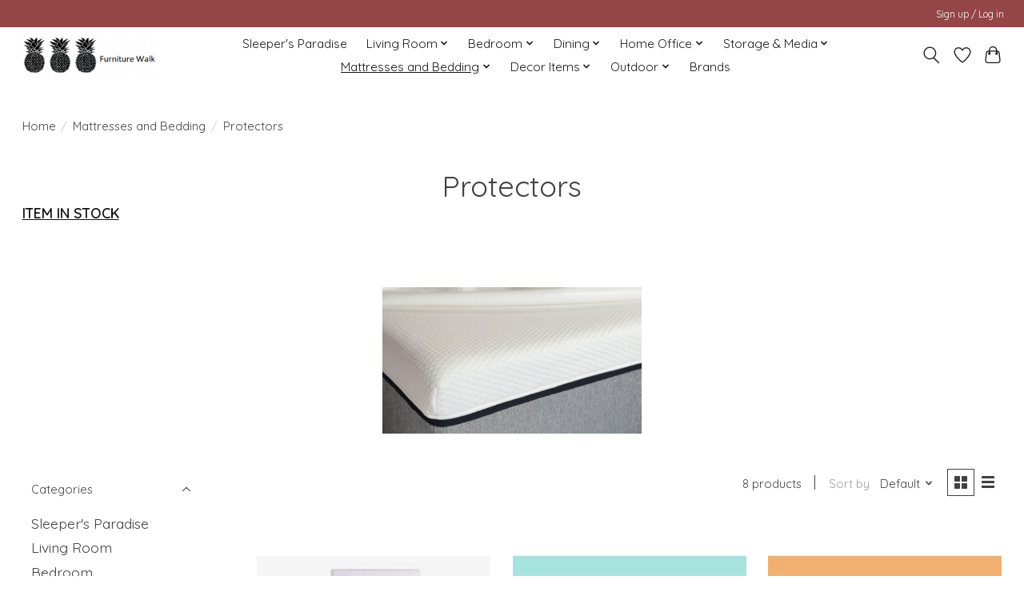

--- FILE ---
content_type: text/html;charset=utf-8
request_url: https://www.furniturewalk.com/mattresses-and-bedding/protectors/
body_size: 14134
content:
<!DOCTYPE html>
<html lang="us">
  <head>
    <meta charset="utf-8"/>
<!-- [START] 'blocks/head.rain' -->
<!--

  (c) 2008-2026 Lightspeed Netherlands B.V.
  http://www.lightspeedhq.com
  Generated: 30-01-2026 @ 22:05:48

-->
<link rel="canonical" href="https://www.furniturewalk.com/mattresses-and-bedding/protectors/"/>
<link rel="alternate" href="https://www.furniturewalk.com/index.rss" type="application/rss+xml" title="New products"/>
<meta name="robots" content="noodp,noydir"/>
<meta property="og:url" content="https://www.furniturewalk.com/mattresses-and-bedding/protectors/?source=facebook"/>
<meta property="og:site_name" content="Furniture Walk "/>
<meta property="og:title" content="Protectors"/>
<meta property="og:description" content="Furnishing Bermuda&#039;s homes for over 40 years!"/>
<script src="https://www.powr.io/powr.js?external-type=lightspeed"></script>
<!--[if lt IE 9]>
<script src="https://cdn.shoplightspeed.com/assets/html5shiv.js?2025-02-20"></script>
<![endif]-->
<!-- [END] 'blocks/head.rain' -->
    
    
    <title>Protectors - Furniture Walk </title>
    <meta name="description" content="Furnishing Bermuda&#039;s homes for over 40 years!" />
    <meta name="keywords" content="Protectors" />
    <meta http-equiv="X-UA-Compatible" content="IE=edge">
    <meta name="viewport" content="width=device-width, initial-scale=1">
    <meta name="apple-mobile-web-app-capable" content="yes">
    <meta name="apple-mobile-web-app-status-bar-style" content="black">
    
    <script>document.getElementsByTagName("html")[0].className += " js";</script>

    <link rel="shortcut icon" href="https://cdn.shoplightspeed.com/shops/658598/themes/19082/v/624496/assets/favicon.png?20250724002954" type="image/x-icon" />
    <link href='//fonts.googleapis.com/css?family=Quicksand:400,300,600&display=swap' rel='stylesheet' type='text/css'>
    <link href='//fonts.googleapis.com/css?family=Quicksand:400,300,600&display=swap' rel='stylesheet' type='text/css'>
    <link rel="stylesheet" href="https://cdn.shoplightspeed.com/assets/gui-2-0.css?2025-02-20" />
    <link rel="stylesheet" href="https://cdn.shoplightspeed.com/assets/gui-responsive-2-0.css?2025-02-20" />
    <link id="lightspeedframe" rel="stylesheet" href="https://cdn.shoplightspeed.com/shops/658598/themes/19082/assets/style.css?20260116172548" />
    <!-- browsers not supporting CSS variables -->
    <script>
      if(!('CSS' in window) || !CSS.supports('color', 'var(--color-var)')) {var cfStyle = document.getElementById('lightspeedframe');if(cfStyle) {var href = cfStyle.getAttribute('href');href = href.replace('style.css', 'style-fallback.css');cfStyle.setAttribute('href', href);}}
    </script>
    <link rel="stylesheet" href="https://cdn.shoplightspeed.com/shops/658598/themes/19082/assets/settings.css?20260116172548" />
    <link rel="stylesheet" href="https://cdn.shoplightspeed.com/shops/658598/themes/19082/assets/custom.css?20260116172548" />

    <script src="https://cdn.shoplightspeed.com/assets/jquery-3-7-1.js?2025-02-20"></script>
    <script src="https://cdn.shoplightspeed.com/assets/jquery-ui-1-14-1.js?2025-02-20"></script>

  </head>
  <body>
    
          <header class="main-header main-header--mobile js-main-header position-relative">
  <div class="main-header__top-section">
    <div class="main-header__nav-grid justify-between@md container max-width-lg text-xs padding-y-xxs">
      <div></div>
      <ul class="main-header__list flex-grow flex-basis-0 justify-end@md display@md">        
                
                        <li class="main-header__item"><a href="https://www.furniturewalk.com/account/" class="main-header__link" title="My account">Sign up / Log in</a></li>
      </ul>
    </div>
  </div>
  <div class="main-header__mobile-content container max-width-lg">
          <a href="https://www.furniturewalk.com/" class="main-header__logo" title="Furniture Walk ">
        <img src="https://cdn.shoplightspeed.com/shops/658598/themes/19082/v/587390/assets/logo.png?20250724002955" alt="Furniture Walk ">
                <img src="https://cdn.shoplightspeed.com/shops/658598/themes/19082/v/587368/assets/logo-white.png?20250724002955" class="main-header__logo-white" alt="Furniture Walk ">
              </a>
        
    <div class="flex items-center">
            <a href="https://www.furniturewalk.com/account/wishlist/" class="main-header__mobile-btn js-tab-focus">
        <svg class="icon" viewBox="0 0 24 25" fill="none"><title>Go to wishlist</title><path d="M11.3785 4.50387L12 5.42378L12.6215 4.50387C13.6598 2.96698 15.4376 1.94995 17.4545 1.94995C20.65 1.94995 23.232 4.49701 23.25 7.6084C23.2496 8.53335 22.927 9.71432 22.3056 11.056C21.689 12.3875 20.8022 13.8258 19.7333 15.249C17.6019 18.0872 14.7978 20.798 12.0932 22.4477L12 22.488L11.9068 22.4477C9.20215 20.798 6.3981 18.0872 4.26667 15.249C3.1978 13.8258 2.31101 12.3875 1.69437 11.056C1.07303 9.71436 0.750466 8.53342 0.75 7.60848C0.767924 4.49706 3.34993 1.94995 6.54545 1.94995C8.56242 1.94995 10.3402 2.96698 11.3785 4.50387Z" stroke="currentColor" stroke-width="1.5" fill="none"/></svg>
        <span class="sr-only">Wish List</span>
      </a>
            <button class="reset main-header__mobile-btn js-tab-focus" aria-controls="cartDrawer">
        <svg class="icon" viewBox="0 0 24 25" fill="none"><title>Toggle cart</title><path d="M2.90171 9.65153C3.0797 8.00106 4.47293 6.75 6.13297 6.75H17.867C19.527 6.75 20.9203 8.00105 21.0982 9.65153L22.1767 19.6515C22.3839 21.5732 20.8783 23.25 18.9454 23.25H5.05454C3.1217 23.25 1.61603 21.5732 1.82328 19.6515L2.90171 9.65153Z" stroke="currentColor" stroke-width="1.5" fill="none"/>
        <path d="M7.19995 9.6001V5.7001C7.19995 2.88345 9.4833 0.600098 12.3 0.600098C15.1166 0.600098 17.4 2.88345 17.4 5.7001V9.6001" stroke="currentColor" stroke-width="1.5" fill="none"/>
        <circle cx="7.19996" cy="10.2001" r="1.8" fill="currentColor"/>
        <ellipse cx="17.4" cy="10.2001" rx="1.8" ry="1.8" fill="currentColor"/></svg>
        <span class="sr-only">Cart</span>
              </button>

      <button class="reset anim-menu-btn js-anim-menu-btn main-header__nav-control js-tab-focus" aria-label="Toggle menu">
        <i class="anim-menu-btn__icon anim-menu-btn__icon--close" aria-hidden="true"></i>
      </button>
    </div>
  </div>

  <div class="main-header__nav" role="navigation">
    <div class="main-header__nav-grid justify-between@md container max-width-lg">
      <div class="main-header__nav-logo-wrapper flex-shrink-0">
        
                  <a href="https://www.furniturewalk.com/" class="main-header__logo" title="Furniture Walk ">
            <img src="https://cdn.shoplightspeed.com/shops/658598/themes/19082/v/587390/assets/logo.png?20250724002955" alt="Furniture Walk ">
                        <img src="https://cdn.shoplightspeed.com/shops/658598/themes/19082/v/587368/assets/logo-white.png?20250724002955" class="main-header__logo-white" alt="Furniture Walk ">
                      </a>
              </div>
      
      <form action="https://www.furniturewalk.com/search/" method="get" role="search" class="padding-y-md hide@md">
        <label class="sr-only" for="searchInputMobile">Search</label>
        <input class="header-v3__nav-form-control form-control width-100%" value="" autocomplete="off" type="search" name="q" id="searchInputMobile" placeholder="Search...">
      </form>

      <ul class="main-header__list flex-grow flex-basis-0 flex-wrap justify-center@md">
        
        
                <li class="main-header__item">
          <a class="main-header__link" href="https://www.furniturewalk.com/sleepers-paradise/">
            Sleeper&#039;s Paradise                                    
          </a>
                  </li>
                <li class="main-header__item js-main-nav__item">
          <a class="main-header__link js-main-nav__control" href="https://www.furniturewalk.com/living-room/">
            <span>Living Room</span>            <svg class="main-header__dropdown-icon icon" viewBox="0 0 16 16"><polygon fill="currentColor" points="8,11.4 2.6,6 4,4.6 8,8.6 12,4.6 13.4,6 "></polygon></svg>                        <i class="main-header__arrow-icon" aria-hidden="true">
              <svg class="icon" viewBox="0 0 16 16">
                <g class="icon__group" fill="none" stroke="currentColor" stroke-linecap="square" stroke-miterlimit="10" stroke-width="2">
                  <path d="M2 2l12 12" />
                  <path d="M14 2L2 14" />
                </g>
              </svg>
            </i>
                        
          </a>
                    <ul class="main-header__dropdown">
            <li class="main-header__dropdown-item"><a href="https://www.furniturewalk.com/living-room/" class="main-header__dropdown-link hide@md">All Living Room</a></li>
                        <li class="main-header__dropdown-item">
              <a class="main-header__dropdown-link" href="https://www.furniturewalk.com/living-room/living-room-sets/">
                Living Room Sets
                                              </a>

                          </li>
                        <li class="main-header__dropdown-item js-main-nav__item position-relative">
              <a class="main-header__dropdown-link js-main-nav__control flex justify-between " href="https://www.furniturewalk.com/living-room/accent-pieces/">
                Accent Pieces
                <svg class="dropdown__desktop-icon icon" aria-hidden="true" viewBox="0 0 12 12"><polyline stroke-width="1" stroke="currentColor" fill="none" stroke-linecap="round" stroke-linejoin="round" points="3.5 0.5 9.5 6 3.5 11.5"></polyline></svg>                                <i class="main-header__arrow-icon" aria-hidden="true">
                  <svg class="icon" viewBox="0 0 16 16">
                    <g class="icon__group" fill="none" stroke="currentColor" stroke-linecap="square" stroke-miterlimit="10" stroke-width="2">
                      <path d="M2 2l12 12" />
                      <path d="M14 2L2 14" />
                    </g>
                  </svg>
                </i>
                              </a>

                            <ul class="main-header__dropdown">
                <li><a href="https://www.furniturewalk.com/living-room/accent-pieces/" class="main-header__dropdown-link hide@md">All Accent Pieces</a></li>
                                <li><a class="main-header__dropdown-link" href="https://www.furniturewalk.com/living-room/accent-pieces/ottomans/">Ottomans</a></li>
                                <li><a class="main-header__dropdown-link" href="https://www.furniturewalk.com/living-room/accent-pieces/poufs/">Poufs</a></li>
                                <li><a class="main-header__dropdown-link" href="https://www.furniturewalk.com/living-room/accent-pieces/benches/">Benches</a></li>
                                <li><a class="main-header__dropdown-link" href="https://www.furniturewalk.com/living-room/accent-pieces/accent-table/">Accent Table</a></li>
                                <li><a class="main-header__dropdown-link" href="https://www.furniturewalk.com/living-room/accent-pieces/accent-cabinets/">Accent Cabinets</a></li>
                              </ul>
                          </li>
                        <li class="main-header__dropdown-item">
              <a class="main-header__dropdown-link" href="https://www.furniturewalk.com/living-room/sectionals/">
                Sectionals
                                              </a>

                          </li>
                        <li class="main-header__dropdown-item">
              <a class="main-header__dropdown-link" href="https://www.furniturewalk.com/living-room/sofas/">
                Sofas
                                              </a>

                          </li>
                        <li class="main-header__dropdown-item">
              <a class="main-header__dropdown-link" href="https://www.furniturewalk.com/living-room/loveseats/">
                Loveseats
                                              </a>

                          </li>
                        <li class="main-header__dropdown-item">
              <a class="main-header__dropdown-link" href="https://www.furniturewalk.com/living-room/chairs/">
                Chairs
                                              </a>

                          </li>
                        <li class="main-header__dropdown-item js-main-nav__item position-relative">
              <a class="main-header__dropdown-link js-main-nav__control flex justify-between " href="https://www.furniturewalk.com/living-room/motion/">
                Motion
                <svg class="dropdown__desktop-icon icon" aria-hidden="true" viewBox="0 0 12 12"><polyline stroke-width="1" stroke="currentColor" fill="none" stroke-linecap="round" stroke-linejoin="round" points="3.5 0.5 9.5 6 3.5 11.5"></polyline></svg>                                <i class="main-header__arrow-icon" aria-hidden="true">
                  <svg class="icon" viewBox="0 0 16 16">
                    <g class="icon__group" fill="none" stroke="currentColor" stroke-linecap="square" stroke-miterlimit="10" stroke-width="2">
                      <path d="M2 2l12 12" />
                      <path d="M14 2L2 14" />
                    </g>
                  </svg>
                </i>
                              </a>

                            <ul class="main-header__dropdown">
                <li><a href="https://www.furniturewalk.com/living-room/motion/" class="main-header__dropdown-link hide@md">All Motion</a></li>
                                <li><a class="main-header__dropdown-link" href="https://www.furniturewalk.com/living-room/motion/manual-recliners/">Manual Recliners</a></li>
                                <li><a class="main-header__dropdown-link" href="https://www.furniturewalk.com/living-room/motion/power-recliners/">Power Recliners</a></li>
                                <li><a class="main-header__dropdown-link" href="https://www.furniturewalk.com/living-room/motion/lift-chairs/">Lift Chairs</a></li>
                                <li><a class="main-header__dropdown-link" href="https://www.furniturewalk.com/living-room/motion/power-sofas/">Power Sofas</a></li>
                                <li><a class="main-header__dropdown-link" href="https://www.furniturewalk.com/living-room/motion/power-loveseats/">Power Loveseats</a></li>
                              </ul>
                          </li>
                        <li class="main-header__dropdown-item js-main-nav__item position-relative">
              <a class="main-header__dropdown-link js-main-nav__control flex justify-between " href="https://www.furniturewalk.com/living-room/sleepers/">
                Sleepers
                <svg class="dropdown__desktop-icon icon" aria-hidden="true" viewBox="0 0 12 12"><polyline stroke-width="1" stroke="currentColor" fill="none" stroke-linecap="round" stroke-linejoin="round" points="3.5 0.5 9.5 6 3.5 11.5"></polyline></svg>                                <i class="main-header__arrow-icon" aria-hidden="true">
                  <svg class="icon" viewBox="0 0 16 16">
                    <g class="icon__group" fill="none" stroke="currentColor" stroke-linecap="square" stroke-miterlimit="10" stroke-width="2">
                      <path d="M2 2l12 12" />
                      <path d="M14 2L2 14" />
                    </g>
                  </svg>
                </i>
                              </a>

                            <ul class="main-header__dropdown">
                <li><a href="https://www.furniturewalk.com/living-room/sleepers/" class="main-header__dropdown-link hide@md">All Sleepers</a></li>
                                <li><a class="main-header__dropdown-link" href="https://www.furniturewalk.com/living-room/sleepers/cot-sleeper/">Cot Sleeper</a></li>
                                <li><a class="main-header__dropdown-link" href="https://www.furniturewalk.com/living-room/sleepers/twin-sleepers/">Twin Sleepers</a></li>
                                <li><a class="main-header__dropdown-link" href="https://www.furniturewalk.com/living-room/sleepers/full-sleepers/">Full Sleepers</a></li>
                                <li><a class="main-header__dropdown-link" href="https://www.furniturewalk.com/living-room/sleepers/queen-sleepers/">Queen Sleepers</a></li>
                                <li><a class="main-header__dropdown-link" href="https://www.furniturewalk.com/living-room/sleepers/king-sleepers/">King Sleepers</a></li>
                              </ul>
                          </li>
                        <li class="main-header__dropdown-item">
              <a class="main-header__dropdown-link" href="https://www.furniturewalk.com/living-room/coffee-tables/">
                Coffee Tables
                                              </a>

                          </li>
                        <li class="main-header__dropdown-item">
              <a class="main-header__dropdown-link" href="https://www.furniturewalk.com/living-room/end-tables/">
                End Tables
                                              </a>

                          </li>
                        <li class="main-header__dropdown-item">
              <a class="main-header__dropdown-link" href="https://www.furniturewalk.com/living-room/console-tables/">
                Console Tables
                                              </a>

                          </li>
                        <li class="main-header__dropdown-item">
              <a class="main-header__dropdown-link" href="https://www.furniturewalk.com/living-room/sofa-tables/">
                Sofa Tables
                                              </a>

                          </li>
                      </ul>
                  </li>
                <li class="main-header__item js-main-nav__item">
          <a class="main-header__link js-main-nav__control" href="https://www.furniturewalk.com/bedroom/">
            <span>Bedroom</span>            <svg class="main-header__dropdown-icon icon" viewBox="0 0 16 16"><polygon fill="currentColor" points="8,11.4 2.6,6 4,4.6 8,8.6 12,4.6 13.4,6 "></polygon></svg>                        <i class="main-header__arrow-icon" aria-hidden="true">
              <svg class="icon" viewBox="0 0 16 16">
                <g class="icon__group" fill="none" stroke="currentColor" stroke-linecap="square" stroke-miterlimit="10" stroke-width="2">
                  <path d="M2 2l12 12" />
                  <path d="M14 2L2 14" />
                </g>
              </svg>
            </i>
                        
          </a>
                    <ul class="main-header__dropdown">
            <li class="main-header__dropdown-item"><a href="https://www.furniturewalk.com/bedroom/" class="main-header__dropdown-link hide@md">All Bedroom</a></li>
                        <li class="main-header__dropdown-item js-main-nav__item position-relative">
              <a class="main-header__dropdown-link js-main-nav__control flex justify-between " href="https://www.furniturewalk.com/bedroom/beds/">
                Beds
                <svg class="dropdown__desktop-icon icon" aria-hidden="true" viewBox="0 0 12 12"><polyline stroke-width="1" stroke="currentColor" fill="none" stroke-linecap="round" stroke-linejoin="round" points="3.5 0.5 9.5 6 3.5 11.5"></polyline></svg>                                <i class="main-header__arrow-icon" aria-hidden="true">
                  <svg class="icon" viewBox="0 0 16 16">
                    <g class="icon__group" fill="none" stroke="currentColor" stroke-linecap="square" stroke-miterlimit="10" stroke-width="2">
                      <path d="M2 2l12 12" />
                      <path d="M14 2L2 14" />
                    </g>
                  </svg>
                </i>
                              </a>

                            <ul class="main-header__dropdown">
                <li><a href="https://www.furniturewalk.com/bedroom/beds/" class="main-header__dropdown-link hide@md">All Beds</a></li>
                                <li><a class="main-header__dropdown-link" href="https://www.furniturewalk.com/bedroom/beds/twin-size/">Twin Size</a></li>
                                <li><a class="main-header__dropdown-link" href="https://www.furniturewalk.com/bedroom/beds/full-size/">Full Size</a></li>
                                <li><a class="main-header__dropdown-link" href="https://www.furniturewalk.com/bedroom/beds/queen-size/">Queen Size</a></li>
                                <li><a class="main-header__dropdown-link" href="https://www.furniturewalk.com/bedroom/beds/king-size/">King Size</a></li>
                              </ul>
                          </li>
                        <li class="main-header__dropdown-item js-main-nav__item position-relative">
              <a class="main-header__dropdown-link js-main-nav__control flex justify-between " href="https://www.furniturewalk.com/bedroom/headboard-only/">
                Headboard only
                <svg class="dropdown__desktop-icon icon" aria-hidden="true" viewBox="0 0 12 12"><polyline stroke-width="1" stroke="currentColor" fill="none" stroke-linecap="round" stroke-linejoin="round" points="3.5 0.5 9.5 6 3.5 11.5"></polyline></svg>                                <i class="main-header__arrow-icon" aria-hidden="true">
                  <svg class="icon" viewBox="0 0 16 16">
                    <g class="icon__group" fill="none" stroke="currentColor" stroke-linecap="square" stroke-miterlimit="10" stroke-width="2">
                      <path d="M2 2l12 12" />
                      <path d="M14 2L2 14" />
                    </g>
                  </svg>
                </i>
                              </a>

                            <ul class="main-header__dropdown">
                <li><a href="https://www.furniturewalk.com/bedroom/headboard-only/" class="main-header__dropdown-link hide@md">All Headboard only</a></li>
                                <li><a class="main-header__dropdown-link" href="https://www.furniturewalk.com/bedroom/headboard-only/twin/">Twin</a></li>
                                <li><a class="main-header__dropdown-link" href="https://www.furniturewalk.com/bedroom/headboard-only/full/">Full</a></li>
                                <li><a class="main-header__dropdown-link" href="https://www.furniturewalk.com/bedroom/headboard-only/queen/">Queen</a></li>
                                <li><a class="main-header__dropdown-link" href="https://www.furniturewalk.com/bedroom/headboard-only/king/">King</a></li>
                              </ul>
                          </li>
                        <li class="main-header__dropdown-item">
              <a class="main-header__dropdown-link" href="https://www.furniturewalk.com/bedroom/chests/">
                Chests
                                              </a>

                          </li>
                        <li class="main-header__dropdown-item">
              <a class="main-header__dropdown-link" href="https://www.furniturewalk.com/bedroom/dressers/">
                Dressers
                                              </a>

                          </li>
                        <li class="main-header__dropdown-item">
              <a class="main-header__dropdown-link" href="https://www.furniturewalk.com/bedroom/nightstands/">
                Nightstands
                                              </a>

                          </li>
                        <li class="main-header__dropdown-item">
              <a class="main-header__dropdown-link" href="https://www.furniturewalk.com/bedroom/daybeds/">
                Daybeds
                                              </a>

                          </li>
                        <li class="main-header__dropdown-item">
              <a class="main-header__dropdown-link" href="https://www.furniturewalk.com/bedroom/trunks-bed-benches/">
                Trunks/Bed Benches
                                              </a>

                          </li>
                        <li class="main-header__dropdown-item">
              <a class="main-header__dropdown-link" href="https://www.furniturewalk.com/bedroom/wardrobe/">
                Wardrobe
                                              </a>

                          </li>
                        <li class="main-header__dropdown-item js-main-nav__item position-relative">
              <a class="main-header__dropdown-link js-main-nav__control flex justify-between " href="https://www.furniturewalk.com/bedroom/kids-bedroom/">
                Kids Bedroom
                <svg class="dropdown__desktop-icon icon" aria-hidden="true" viewBox="0 0 12 12"><polyline stroke-width="1" stroke="currentColor" fill="none" stroke-linecap="round" stroke-linejoin="round" points="3.5 0.5 9.5 6 3.5 11.5"></polyline></svg>                                <i class="main-header__arrow-icon" aria-hidden="true">
                  <svg class="icon" viewBox="0 0 16 16">
                    <g class="icon__group" fill="none" stroke="currentColor" stroke-linecap="square" stroke-miterlimit="10" stroke-width="2">
                      <path d="M2 2l12 12" />
                      <path d="M14 2L2 14" />
                    </g>
                  </svg>
                </i>
                              </a>

                            <ul class="main-header__dropdown">
                <li><a href="https://www.furniturewalk.com/bedroom/kids-bedroom/" class="main-header__dropdown-link hide@md">All Kids Bedroom</a></li>
                                <li><a class="main-header__dropdown-link" href="https://www.furniturewalk.com/bedroom/kids-bedroom/bunkbeds/">Bunkbeds</a></li>
                                <li><a class="main-header__dropdown-link" href="https://www.furniturewalk.com/bedroom/kids-bedroom/beds/">Beds</a></li>
                                <li><a class="main-header__dropdown-link" href="https://www.furniturewalk.com/bedroom/kids-bedroom/case-pieces/">Case Pieces</a></li>
                              </ul>
                          </li>
                      </ul>
                  </li>
                <li class="main-header__item js-main-nav__item">
          <a class="main-header__link js-main-nav__control" href="https://www.furniturewalk.com/dining/">
            <span>Dining</span>            <svg class="main-header__dropdown-icon icon" viewBox="0 0 16 16"><polygon fill="currentColor" points="8,11.4 2.6,6 4,4.6 8,8.6 12,4.6 13.4,6 "></polygon></svg>                        <i class="main-header__arrow-icon" aria-hidden="true">
              <svg class="icon" viewBox="0 0 16 16">
                <g class="icon__group" fill="none" stroke="currentColor" stroke-linecap="square" stroke-miterlimit="10" stroke-width="2">
                  <path d="M2 2l12 12" />
                  <path d="M14 2L2 14" />
                </g>
              </svg>
            </i>
                        
          </a>
                    <ul class="main-header__dropdown">
            <li class="main-header__dropdown-item"><a href="https://www.furniturewalk.com/dining/" class="main-header__dropdown-link hide@md">All Dining</a></li>
                        <li class="main-header__dropdown-item">
              <a class="main-header__dropdown-link" href="https://www.furniturewalk.com/dining/dining-chairs/">
                Dining Chairs
                                              </a>

                          </li>
                        <li class="main-header__dropdown-item">
              <a class="main-header__dropdown-link" href="https://www.furniturewalk.com/dining/dining-tables/">
                Dining Tables
                                              </a>

                          </li>
                        <li class="main-header__dropdown-item">
              <a class="main-header__dropdown-link" href="https://www.furniturewalk.com/dining/dining-sets/">
                Dining Sets
                                              </a>

                          </li>
                        <li class="main-header__dropdown-item">
              <a class="main-header__dropdown-link" href="https://www.furniturewalk.com/dining/benches/">
                Benches
                                              </a>

                          </li>
                        <li class="main-header__dropdown-item">
              <a class="main-header__dropdown-link" href="https://www.furniturewalk.com/dining/bars/">
                Bars
                                              </a>

                          </li>
                        <li class="main-header__dropdown-item">
              <a class="main-header__dropdown-link" href="https://www.furniturewalk.com/dining/bar-and-counter-stools/">
                Bar and Counter Stools
                                              </a>

                          </li>
                        <li class="main-header__dropdown-item">
              <a class="main-header__dropdown-link" href="https://www.furniturewalk.com/dining/kitchen-islands/">
                Kitchen Islands
                                              </a>

                          </li>
                      </ul>
                  </li>
                <li class="main-header__item js-main-nav__item">
          <a class="main-header__link js-main-nav__control" href="https://www.furniturewalk.com/home-office/">
            <span>Home Office</span>            <svg class="main-header__dropdown-icon icon" viewBox="0 0 16 16"><polygon fill="currentColor" points="8,11.4 2.6,6 4,4.6 8,8.6 12,4.6 13.4,6 "></polygon></svg>                        <i class="main-header__arrow-icon" aria-hidden="true">
              <svg class="icon" viewBox="0 0 16 16">
                <g class="icon__group" fill="none" stroke="currentColor" stroke-linecap="square" stroke-miterlimit="10" stroke-width="2">
                  <path d="M2 2l12 12" />
                  <path d="M14 2L2 14" />
                </g>
              </svg>
            </i>
                        
          </a>
                    <ul class="main-header__dropdown">
            <li class="main-header__dropdown-item"><a href="https://www.furniturewalk.com/home-office/" class="main-header__dropdown-link hide@md">All Home Office</a></li>
                        <li class="main-header__dropdown-item">
              <a class="main-header__dropdown-link" href="https://www.furniturewalk.com/home-office/desks/">
                Desks
                                              </a>

                          </li>
                        <li class="main-header__dropdown-item">
              <a class="main-header__dropdown-link" href="https://www.furniturewalk.com/home-office/office-chairs/">
                Office Chairs
                                              </a>

                          </li>
                        <li class="main-header__dropdown-item">
              <a class="main-header__dropdown-link" href="https://www.furniturewalk.com/home-office/file-cabinets/">
                File Cabinets
                                              </a>

                          </li>
                      </ul>
                  </li>
                <li class="main-header__item js-main-nav__item">
          <a class="main-header__link js-main-nav__control" href="https://www.furniturewalk.com/storage-media/">
            <span>Storage &amp; Media</span>            <svg class="main-header__dropdown-icon icon" viewBox="0 0 16 16"><polygon fill="currentColor" points="8,11.4 2.6,6 4,4.6 8,8.6 12,4.6 13.4,6 "></polygon></svg>                        <i class="main-header__arrow-icon" aria-hidden="true">
              <svg class="icon" viewBox="0 0 16 16">
                <g class="icon__group" fill="none" stroke="currentColor" stroke-linecap="square" stroke-miterlimit="10" stroke-width="2">
                  <path d="M2 2l12 12" />
                  <path d="M14 2L2 14" />
                </g>
              </svg>
            </i>
                        
          </a>
                    <ul class="main-header__dropdown">
            <li class="main-header__dropdown-item"><a href="https://www.furniturewalk.com/storage-media/" class="main-header__dropdown-link hide@md">All Storage &amp; Media</a></li>
                        <li class="main-header__dropdown-item">
              <a class="main-header__dropdown-link" href="https://www.furniturewalk.com/storage-media/sideboards/">
                Sideboards
                                              </a>

                          </li>
                        <li class="main-header__dropdown-item">
              <a class="main-header__dropdown-link" href="https://www.furniturewalk.com/storage-media/media-consoles/">
                Media Consoles
                                              </a>

                          </li>
                        <li class="main-header__dropdown-item">
              <a class="main-header__dropdown-link" href="https://www.furniturewalk.com/storage-media/bookcases/">
                Bookcases
                                              </a>

                          </li>
                        <li class="main-header__dropdown-item">
              <a class="main-header__dropdown-link" href="https://www.furniturewalk.com/storage-media/cabinets/">
                Cabinets
                                              </a>

                          </li>
                      </ul>
                  </li>
                <li class="main-header__item js-main-nav__item">
          <a class="main-header__link js-main-nav__control" href="https://www.furniturewalk.com/mattresses-and-bedding/" aria-current="page">
            <span>Mattresses and Bedding</span>            <svg class="main-header__dropdown-icon icon" viewBox="0 0 16 16"><polygon fill="currentColor" points="8,11.4 2.6,6 4,4.6 8,8.6 12,4.6 13.4,6 "></polygon></svg>                        <i class="main-header__arrow-icon" aria-hidden="true">
              <svg class="icon" viewBox="0 0 16 16">
                <g class="icon__group" fill="none" stroke="currentColor" stroke-linecap="square" stroke-miterlimit="10" stroke-width="2">
                  <path d="M2 2l12 12" />
                  <path d="M14 2L2 14" />
                </g>
              </svg>
            </i>
                        
          </a>
                    <ul class="main-header__dropdown">
            <li class="main-header__dropdown-item"><a href="https://www.furniturewalk.com/mattresses-and-bedding/" class="main-header__dropdown-link hide@md" aria-current="page">All Mattresses and Bedding</a></li>
                        <li class="main-header__dropdown-item js-main-nav__item position-relative">
              <a class="main-header__dropdown-link js-main-nav__control flex justify-between " href="https://www.furniturewalk.com/mattresses-and-bedding/mattresses/">
                Mattresses
                <svg class="dropdown__desktop-icon icon" aria-hidden="true" viewBox="0 0 12 12"><polyline stroke-width="1" stroke="currentColor" fill="none" stroke-linecap="round" stroke-linejoin="round" points="3.5 0.5 9.5 6 3.5 11.5"></polyline></svg>                                <i class="main-header__arrow-icon" aria-hidden="true">
                  <svg class="icon" viewBox="0 0 16 16">
                    <g class="icon__group" fill="none" stroke="currentColor" stroke-linecap="square" stroke-miterlimit="10" stroke-width="2">
                      <path d="M2 2l12 12" />
                      <path d="M14 2L2 14" />
                    </g>
                  </svg>
                </i>
                              </a>

                            <ul class="main-header__dropdown">
                <li><a href="https://www.furniturewalk.com/mattresses-and-bedding/mattresses/" class="main-header__dropdown-link hide@md">All Mattresses</a></li>
                                <li><a class="main-header__dropdown-link" href="https://www.furniturewalk.com/mattresses-and-bedding/mattresses/twin/">Twin</a></li>
                                <li><a class="main-header__dropdown-link" href="https://www.furniturewalk.com/mattresses-and-bedding/mattresses/twinxl/">TwinXL</a></li>
                                <li><a class="main-header__dropdown-link" href="https://www.furniturewalk.com/mattresses-and-bedding/mattresses/full/">Full</a></li>
                                <li><a class="main-header__dropdown-link" href="https://www.furniturewalk.com/mattresses-and-bedding/mattresses/queen/">Queen </a></li>
                                <li><a class="main-header__dropdown-link" href="https://www.furniturewalk.com/mattresses-and-bedding/mattresses/king/">King</a></li>
                              </ul>
                          </li>
                        <li class="main-header__dropdown-item js-main-nav__item position-relative">
              <a class="main-header__dropdown-link js-main-nav__control flex justify-between " href="https://www.furniturewalk.com/mattresses-and-bedding/foundations/">
                Foundations
                <svg class="dropdown__desktop-icon icon" aria-hidden="true" viewBox="0 0 12 12"><polyline stroke-width="1" stroke="currentColor" fill="none" stroke-linecap="round" stroke-linejoin="round" points="3.5 0.5 9.5 6 3.5 11.5"></polyline></svg>                                <i class="main-header__arrow-icon" aria-hidden="true">
                  <svg class="icon" viewBox="0 0 16 16">
                    <g class="icon__group" fill="none" stroke="currentColor" stroke-linecap="square" stroke-miterlimit="10" stroke-width="2">
                      <path d="M2 2l12 12" />
                      <path d="M14 2L2 14" />
                    </g>
                  </svg>
                </i>
                              </a>

                            <ul class="main-header__dropdown">
                <li><a href="https://www.furniturewalk.com/mattresses-and-bedding/foundations/" class="main-header__dropdown-link hide@md">All Foundations</a></li>
                                <li><a class="main-header__dropdown-link" href="https://www.furniturewalk.com/mattresses-and-bedding/foundations/twin/">Twin</a></li>
                                <li><a class="main-header__dropdown-link" href="https://www.furniturewalk.com/mattresses-and-bedding/foundations/twinxl/">TwinXL</a></li>
                                <li><a class="main-header__dropdown-link" href="https://www.furniturewalk.com/mattresses-and-bedding/foundations/full/">Full</a></li>
                                <li><a class="main-header__dropdown-link" href="https://www.furniturewalk.com/mattresses-and-bedding/foundations/queen/">Queen</a></li>
                              </ul>
                          </li>
                        <li class="main-header__dropdown-item">
              <a class="main-header__dropdown-link" href="https://www.furniturewalk.com/mattresses-and-bedding/adjustable-bases/">
                Adjustable Bases
                                              </a>

                          </li>
                        <li class="main-header__dropdown-item">
              <a class="main-header__dropdown-link" href="https://www.furniturewalk.com/mattresses-and-bedding/protectors/" aria-current="page">
                Protectors
                                              </a>

                          </li>
                        <li class="main-header__dropdown-item">
              <a class="main-header__dropdown-link" href="https://www.furniturewalk.com/mattresses-and-bedding/pillows/">
                Pillows
                                              </a>

                          </li>
                        <li class="main-header__dropdown-item">
              <a class="main-header__dropdown-link" href="https://www.furniturewalk.com/mattresses-and-bedding/sheets-and-comforters/">
                Sheets and Comforters
                                              </a>

                          </li>
                        <li class="main-header__dropdown-item">
              <a class="main-header__dropdown-link" href="https://www.furniturewalk.com/mattresses-and-bedding/bedframes/">
                Bedframes
                                              </a>

                          </li>
                        <li class="main-header__dropdown-item">
              <a class="main-header__dropdown-link" href="https://www.furniturewalk.com/mattresses-and-bedding/toppers/">
                Toppers
                                              </a>

                          </li>
                      </ul>
                  </li>
                <li class="main-header__item js-main-nav__item">
          <a class="main-header__link js-main-nav__control" href="https://www.furniturewalk.com/decor-items/">
            <span>Decor Items</span>            <svg class="main-header__dropdown-icon icon" viewBox="0 0 16 16"><polygon fill="currentColor" points="8,11.4 2.6,6 4,4.6 8,8.6 12,4.6 13.4,6 "></polygon></svg>                        <i class="main-header__arrow-icon" aria-hidden="true">
              <svg class="icon" viewBox="0 0 16 16">
                <g class="icon__group" fill="none" stroke="currentColor" stroke-linecap="square" stroke-miterlimit="10" stroke-width="2">
                  <path d="M2 2l12 12" />
                  <path d="M14 2L2 14" />
                </g>
              </svg>
            </i>
                        
          </a>
                    <ul class="main-header__dropdown">
            <li class="main-header__dropdown-item"><a href="https://www.furniturewalk.com/decor-items/" class="main-header__dropdown-link hide@md">All Decor Items</a></li>
                        <li class="main-header__dropdown-item">
              <a class="main-header__dropdown-link" href="https://www.furniturewalk.com/decor-items/decorative-objects/">
                Decorative Objects
                                              </a>

                          </li>
                        <li class="main-header__dropdown-item">
              <a class="main-header__dropdown-link" href="https://www.furniturewalk.com/decor-items/mirrors/">
                Mirrors
                                              </a>

                          </li>
                        <li class="main-header__dropdown-item">
              <a class="main-header__dropdown-link" href="https://www.furniturewalk.com/decor-items/table-lamps/">
                Table Lamps
                                              </a>

                          </li>
                        <li class="main-header__dropdown-item">
              <a class="main-header__dropdown-link" href="https://www.furniturewalk.com/decor-items/rugs/">
                Rugs
                                              </a>

                          </li>
                        <li class="main-header__dropdown-item">
              <a class="main-header__dropdown-link" href="https://www.furniturewalk.com/decor-items/artwork/">
                Artwork
                                              </a>

                          </li>
                        <li class="main-header__dropdown-item">
              <a class="main-header__dropdown-link" href="https://www.furniturewalk.com/decor-items/floor-lamps/">
                Floor Lamps
                                              </a>

                          </li>
                        <li class="main-header__dropdown-item">
              <a class="main-header__dropdown-link" href="https://www.furniturewalk.com/decor-items/throws/">
                Throws
                                              </a>

                          </li>
                        <li class="main-header__dropdown-item">
              <a class="main-header__dropdown-link" href="https://www.furniturewalk.com/decor-items/plants/">
                Plants
                                              </a>

                          </li>
                        <li class="main-header__dropdown-item">
              <a class="main-header__dropdown-link" href="https://www.furniturewalk.com/decor-items/accent-pillows/">
                Accent Pillows
                                              </a>

                          </li>
                        <li class="main-header__dropdown-item">
              <a class="main-header__dropdown-link" href="https://www.furniturewalk.com/decor-items/floor-screens/">
                Floor Screens
                                              </a>

                          </li>
                      </ul>
                  </li>
                <li class="main-header__item js-main-nav__item">
          <a class="main-header__link js-main-nav__control" href="https://www.furniturewalk.com/outdoor/">
            <span>Outdoor</span>            <svg class="main-header__dropdown-icon icon" viewBox="0 0 16 16"><polygon fill="currentColor" points="8,11.4 2.6,6 4,4.6 8,8.6 12,4.6 13.4,6 "></polygon></svg>                        <i class="main-header__arrow-icon" aria-hidden="true">
              <svg class="icon" viewBox="0 0 16 16">
                <g class="icon__group" fill="none" stroke="currentColor" stroke-linecap="square" stroke-miterlimit="10" stroke-width="2">
                  <path d="M2 2l12 12" />
                  <path d="M14 2L2 14" />
                </g>
              </svg>
            </i>
                        
          </a>
                    <ul class="main-header__dropdown">
            <li class="main-header__dropdown-item"><a href="https://www.furniturewalk.com/outdoor/" class="main-header__dropdown-link hide@md">All Outdoor</a></li>
                        <li class="main-header__dropdown-item">
              <a class="main-header__dropdown-link" href="https://www.furniturewalk.com/outdoor/chair/">
                Chair
                                              </a>

                          </li>
                        <li class="main-header__dropdown-item">
              <a class="main-header__dropdown-link" href="https://www.furniturewalk.com/outdoor/rug/">
                Rug
                                              </a>

                          </li>
                        <li class="main-header__dropdown-item">
              <a class="main-header__dropdown-link" href="https://www.furniturewalk.com/outdoor/accent-pillow/">
                Accent Pillow
                                              </a>

                          </li>
                        <li class="main-header__dropdown-item">
              <a class="main-header__dropdown-link" href="https://www.furniturewalk.com/outdoor/playset/">
                Playset
                                              </a>

                          </li>
                      </ul>
                  </li>
        
        
        
                              <li class="main-header__item">
              <a class="main-header__link" href="https://www.furniturewalk.com/brands/">Brands</a>
            </li>
                  
                
        <li class="main-header__item hide@md">
          <ul class="main-header__list main-header__list--mobile-items">        
            
                                    <li class="main-header__item"><a href="https://www.furniturewalk.com/account/" class="main-header__link" title="My account">Sign up / Log in</a></li>
          </ul>
        </li>
        
      </ul>

      <ul class="main-header__list flex-shrink-0 justify-end@md display@md">
        <li class="main-header__item">
          
          <button class="reset switch-icon main-header__link main-header__link--icon js-toggle-search js-switch-icon js-tab-focus" aria-label="Toggle icon">
            <svg class="icon switch-icon__icon--a" viewBox="0 0 24 25"><title>Toggle search</title><path fill-rule="evenodd" clip-rule="evenodd" d="M17.6032 9.55171C17.6032 13.6671 14.267 17.0033 10.1516 17.0033C6.03621 17.0033 2.70001 13.6671 2.70001 9.55171C2.70001 5.4363 6.03621 2.1001 10.1516 2.1001C14.267 2.1001 17.6032 5.4363 17.6032 9.55171ZM15.2499 16.9106C13.8031 17.9148 12.0461 18.5033 10.1516 18.5033C5.20779 18.5033 1.20001 14.4955 1.20001 9.55171C1.20001 4.60787 5.20779 0.600098 10.1516 0.600098C15.0955 0.600098 19.1032 4.60787 19.1032 9.55171C19.1032 12.0591 18.0724 14.3257 16.4113 15.9507L23.2916 22.8311C23.5845 23.1239 23.5845 23.5988 23.2916 23.8917C22.9987 24.1846 22.5239 24.1846 22.231 23.8917L15.2499 16.9106Z" fill="currentColor"/></svg>

            <svg class="icon switch-icon__icon--b" viewBox="0 0 32 32"><title>Toggle search</title><g fill="none" stroke="currentColor" stroke-miterlimit="10" stroke-linecap="round" stroke-linejoin="round" stroke-width="2"><line x1="27" y1="5" x2="5" y2="27"></line><line x1="27" y1="27" x2="5" y2="5"></line></g></svg>
          </button>

        </li>
                <li class="main-header__item">
          <a href="https://www.furniturewalk.com/account/wishlist/" class="main-header__link main-header__link--icon">
            <svg class="icon" viewBox="0 0 24 25" fill="none"><title>Go to wishlist</title><path d="M11.3785 4.50387L12 5.42378L12.6215 4.50387C13.6598 2.96698 15.4376 1.94995 17.4545 1.94995C20.65 1.94995 23.232 4.49701 23.25 7.6084C23.2496 8.53335 22.927 9.71432 22.3056 11.056C21.689 12.3875 20.8022 13.8258 19.7333 15.249C17.6019 18.0872 14.7978 20.798 12.0932 22.4477L12 22.488L11.9068 22.4477C9.20215 20.798 6.3981 18.0872 4.26667 15.249C3.1978 13.8258 2.31101 12.3875 1.69437 11.056C1.07303 9.71436 0.750466 8.53342 0.75 7.60848C0.767924 4.49706 3.34993 1.94995 6.54545 1.94995C8.56242 1.94995 10.3402 2.96698 11.3785 4.50387Z" stroke="currentColor" stroke-width="1.5" fill="none"/></svg>
            <span class="sr-only">Wish List</span>
          </a>
        </li>
                <li class="main-header__item">
          <a href="#0" class="main-header__link main-header__link--icon" aria-controls="cartDrawer">
            <svg class="icon" viewBox="0 0 24 25" fill="none"><title>Toggle cart</title><path d="M2.90171 9.65153C3.0797 8.00106 4.47293 6.75 6.13297 6.75H17.867C19.527 6.75 20.9203 8.00105 21.0982 9.65153L22.1767 19.6515C22.3839 21.5732 20.8783 23.25 18.9454 23.25H5.05454C3.1217 23.25 1.61603 21.5732 1.82328 19.6515L2.90171 9.65153Z" stroke="currentColor" stroke-width="1.5" fill="none"/>
            <path d="M7.19995 9.6001V5.7001C7.19995 2.88345 9.4833 0.600098 12.3 0.600098C15.1166 0.600098 17.4 2.88345 17.4 5.7001V9.6001" stroke="currentColor" stroke-width="1.5" fill="none"/>
            <circle cx="7.19996" cy="10.2001" r="1.8" fill="currentColor"/>
            <ellipse cx="17.4" cy="10.2001" rx="1.8" ry="1.8" fill="currentColor"/></svg>
            <span class="sr-only">Cart</span>
                      </a>
        </li>
      </ul>
      
    	<div class="main-header__search-form bg">
        <form action="https://www.furniturewalk.com/search/" method="get" role="search" class="container max-width-lg">
          <label class="sr-only" for="searchInput">Search</label>
          <input class="header-v3__nav-form-control form-control width-100%" value="" autocomplete="off" type="search" name="q" id="searchInput" placeholder="Search...">
        </form>
      </div>
      
    </div>
  </div>
</header>

<div class="drawer dr-cart js-drawer" id="cartDrawer">
  <div class="drawer__content bg shadow-md flex flex-column" role="alertdialog" aria-labelledby="drawer-cart-title">
    <header class="flex items-center justify-between flex-shrink-0 padding-x-md padding-y-md">
      <h1 id="drawer-cart-title" class="text-base text-truncate">Shopping cart</h1>

      <button class="reset drawer__close-btn js-drawer__close js-tab-focus">
        <svg class="icon icon--xs" viewBox="0 0 16 16"><title>Close cart panel</title><g stroke-width="2" stroke="currentColor" fill="none" stroke-linecap="round" stroke-linejoin="round" stroke-miterlimit="10"><line x1="13.5" y1="2.5" x2="2.5" y2="13.5"></line><line x1="2.5" y1="2.5" x2="13.5" y2="13.5"></line></g></svg>
      </button>
    </header>

    <div class="drawer__body padding-x-md padding-bottom-sm js-drawer__body">
            <p class="margin-y-xxxl color-contrast-medium text-sm text-center">Your cart is currently empty</p>
          </div>

    <footer class="padding-x-md padding-y-md flex-shrink-0">
      <p class="text-sm text-center color-contrast-medium margin-bottom-sm">Safely pay with:</p>
      <p class="text-sm flex flex-wrap gap-xs text-xs@md justify-center">
                  <a href="https://www.furniturewalk.com/service/payment-methods/" title="MasterCard">
            <img src="https://cdn.shoplightspeed.com/assets/icon-payment-mastercard.png?2025-02-20" alt="MasterCard" height="16" />
          </a>
                  <a href="https://www.furniturewalk.com/service/payment-methods/" title="Visa">
            <img src="https://cdn.shoplightspeed.com/assets/icon-payment-visa.png?2025-02-20" alt="Visa" height="16" />
          </a>
                  <a href="https://www.furniturewalk.com/service/payment-methods/" title="American Express">
            <img src="https://cdn.shoplightspeed.com/assets/icon-payment-americanexpress.png?2025-02-20" alt="American Express" height="16" />
          </a>
              </p>
    </footer>
  </div>
</div>            <section class="collection-page__intro container max-width-lg">
  <div class="padding-y-lg">
    <nav class="breadcrumbs text-sm" aria-label="Breadcrumbs">
  <ol class="flex flex-wrap gap-xxs">
    <li class="breadcrumbs__item">
    	<a href="https://www.furniturewalk.com/" class="color-inherit text-underline-hover">Home</a>
      <span class="color-contrast-low margin-left-xxs" aria-hidden="true">/</span>
    </li>
        <li class="breadcrumbs__item">
            <a href="https://www.furniturewalk.com/mattresses-and-bedding/" class="color-inherit text-underline-hover">Mattresses and Bedding</a>
      <span class="color-contrast-low margin-left-xxs" aria-hidden="true">/</span>
          </li>
        <li class="breadcrumbs__item" aria-current="page">
            Protectors
          </li>
      </ol>
</nav>  </div>
  
  <h1 class="text-center">Protectors</h1>

      <div class="text-component">
      <p><strong><a title="ITEM IN STOCK" href="https://furniture-walk-ltd.shoplightspeed.com/mattresses-and-bedding/protectors/?mode=grid&amp;limit=12&amp;sort=default&amp;filter%5B%5D=71785&amp;brand=0&amp;min=0&amp;max=300">ITEM IN STOCK</a></strong></p>
<p> </p>
<p> <img src="https://cdn.shortpixel.ai/spai/w_1003+q_lossy+ret_img/https://static.lull.com/media/mattress-protector/protector2.gif" alt="" width="324" height="183" /></p>
    </div>
  </section>

<section class="collection-page__content padding-y-lg">
  <div class="container max-width-lg">
    <div class="margin-bottom-md hide@md no-js:is-hidden">
      <button class="btn btn--subtle width-100%" aria-controls="filter-panel">Show filters</button>
    </div>
  
    <div class="flex@md">
      <aside class="sidebar sidebar--collection-filters sidebar--colection-filters sidebar--static@md js-sidebar" data-static-class="sidebar--sticky-on-desktop" id="filter-panel" aria-labelledby="filter-panel-title">
        <div class="sidebar__panel">
          <header class="sidebar__header z-index-2">
            <h1 class="text-md text-truncate" id="filter-panel-title">Filters</h1>
      
            <button class="reset sidebar__close-btn js-sidebar__close-btn js-tab-focus">
              <svg class="icon" viewBox="0 0 16 16"><title>Close panel</title><g stroke-width="1" stroke="currentColor" fill="none" stroke-linecap="round" stroke-linejoin="round" stroke-miterlimit="10"><line x1="13.5" y1="2.5" x2="2.5" y2="13.5"></line><line x1="2.5" y1="2.5" x2="13.5" y2="13.5"></line></g></svg>
            </button>
          </header>
      		
          <form action="https://www.furniturewalk.com/mattresses-and-bedding/protectors/" method="get" class="position-relative z-index-1">
            <input type="hidden" name="mode" value="grid" id="filter_form_mode" />
            <input type="hidden" name="limit" value="12" id="filter_form_limit" />
            <input type="hidden" name="sort" value="default" id="filter_form_sort" />

            <ul class="accordion js-accordion">
                            <li class="accordion__item accordion__item--is-open js-accordion__item">
                <button class="reset accordion__header padding-y-sm padding-x-md padding-x-xs@md js-tab-focus" type="button">
                  <div>
                    <div class="text-sm@md">Categories</div>
                  </div>

                  <svg class="icon accordion__icon-arrow no-js:is-hidden" viewBox="0 0 16 16" aria-hidden="true">
                    <g class="icon__group" fill="none" stroke="currentColor" stroke-linecap="square" stroke-miterlimit="10">
                      <path d="M2 2l12 12" />
                      <path d="M14 2L2 14" />
                    </g>
                  </svg>
                </button>
            
                <div class="accordion__panel js-accordion__panel">
                  <div class="padding-top-xxxs padding-x-md padding-bottom-md padding-x-xs@md">
                    <ul class="filter__categories flex flex-column gap-xxs">
                                            <li class="filter-categories__item">
                        <a href="https://www.furniturewalk.com/sleepers-paradise/" class="color-inherit text-underline-hover">Sleeper&#039;s Paradise</a>
                                                <span class="filter-categories__count color-contrast-medium" aria-label="Contains  products">(97)</span>
                        
                                              </li>
                                            <li class="filter-categories__item">
                        <a href="https://www.furniturewalk.com/living-room/" class="color-inherit text-underline-hover">Living Room</a>
                                                <span class="filter-categories__count color-contrast-medium" aria-label="Contains  products">(1452)</span>
                        
                                              </li>
                                            <li class="filter-categories__item">
                        <a href="https://www.furniturewalk.com/bedroom/" class="color-inherit text-underline-hover">Bedroom</a>
                                                <span class="filter-categories__count color-contrast-medium" aria-label="Contains  products">(681)</span>
                        
                                              </li>
                                            <li class="filter-categories__item">
                        <a href="https://www.furniturewalk.com/dining/" class="color-inherit text-underline-hover">Dining</a>
                                                <span class="filter-categories__count color-contrast-medium" aria-label="Contains  products">(387)</span>
                        
                                              </li>
                                            <li class="filter-categories__item">
                        <a href="https://www.furniturewalk.com/home-office/" class="color-inherit text-underline-hover">Home Office</a>
                                                <span class="filter-categories__count color-contrast-medium" aria-label="Contains  products">(169)</span>
                        
                                              </li>
                                            <li class="filter-categories__item">
                        <a href="https://www.furniturewalk.com/storage-media/" class="color-inherit text-underline-hover">Storage &amp; Media</a>
                                                <span class="filter-categories__count color-contrast-medium" aria-label="Contains  products">(433)</span>
                        
                                              </li>
                                            <li class="filter-categories__item">
                        <a href="https://www.furniturewalk.com/mattresses-and-bedding/" class="color-inherit text-underline-hover" aria-current="page">Mattresses and Bedding</a>
                                                <span class="filter-categories__count color-contrast-medium" aria-label="Contains  products">(214)</span>
                        
                                                  <ul class="filter-categories__subcat text-sm padding-top-xs padding-bottom-xs padding-left-sm">
                                                          <li class="filter-categories__item">
                                <a href="https://www.furniturewalk.com/mattresses-and-bedding/mattresses/" class="color-inherit text-underline-hover">Mattresses</a>
                                                                <span class="filter-categories__count color-contrast-medium" aria-label="Contains  products">(59)</span>
                                
                                                              </li>
                                                          <li class="filter-categories__item">
                                <a href="https://www.furniturewalk.com/mattresses-and-bedding/foundations/" class="color-inherit text-underline-hover">Foundations</a>
                                                                <span class="filter-categories__count color-contrast-medium" aria-label="Contains  products">(6)</span>
                                
                                                              </li>
                                                          <li class="filter-categories__item">
                                <a href="https://www.furniturewalk.com/mattresses-and-bedding/adjustable-bases/" class="color-inherit text-underline-hover">Adjustable Bases</a>
                                                                <span class="filter-categories__count color-contrast-medium" aria-label="Contains  products">(7)</span>
                                
                                                              </li>
                                                          <li class="filter-categories__item">
                                <a href="https://www.furniturewalk.com/mattresses-and-bedding/protectors/" class="color-inherit text-underline-hover" aria-current="page">Protectors</a>
                                                                <span class="filter-categories__count color-contrast-medium" aria-label="Contains  products">(9)</span>
                                
                                                              </li>
                                                          <li class="filter-categories__item">
                                <a href="https://www.furniturewalk.com/mattresses-and-bedding/pillows/" class="color-inherit text-underline-hover">Pillows</a>
                                                                <span class="filter-categories__count color-contrast-medium" aria-label="Contains  products">(27)</span>
                                
                                                              </li>
                                                          <li class="filter-categories__item">
                                <a href="https://www.furniturewalk.com/mattresses-and-bedding/sheets-and-comforters/" class="color-inherit text-underline-hover">Sheets and Comforters</a>
                                                                <span class="filter-categories__count color-contrast-medium" aria-label="Contains  products">(52)</span>
                                
                                                              </li>
                                                          <li class="filter-categories__item">
                                <a href="https://www.furniturewalk.com/mattresses-and-bedding/bedframes/" class="color-inherit text-underline-hover">Bedframes</a>
                                                                <span class="filter-categories__count color-contrast-medium" aria-label="Contains  products">(7)</span>
                                
                                                              </li>
                                                          <li class="filter-categories__item">
                                <a href="https://www.furniturewalk.com/mattresses-and-bedding/toppers/" class="color-inherit text-underline-hover">Toppers</a>
                                                                <span class="filter-categories__count color-contrast-medium" aria-label="Contains  products">(5)</span>
                                
                                                              </li>
                                                      </ul>
                                              </li>
                                            <li class="filter-categories__item">
                        <a href="https://www.furniturewalk.com/decor-items/" class="color-inherit text-underline-hover">Decor Items</a>
                                                <span class="filter-categories__count color-contrast-medium" aria-label="Contains  products">(2066)</span>
                        
                                              </li>
                                            <li class="filter-categories__item">
                        <a href="https://www.furniturewalk.com/outdoor/" class="color-inherit text-underline-hover">Outdoor</a>
                                                <span class="filter-categories__count color-contrast-medium" aria-label="Contains  products">(23)</span>
                        
                                              </li>
                                          </ul>
                  </div>
                </div>
              </li>
                            
                            
                            <li class="accordion__item accordion__item--is-open js-accordion__item">
                <button class="reset accordion__header padding-y-sm padding-x-md padding-x-xs@md js-tab-focus" type="button">
                  <div>
                    <div class="text-sm@md">Brands</div>
                  </div>

                  <svg class="icon accordion__icon-arrow no-js:is-hidden" viewBox="0 0 16 16" aria-hidden="true">
                    <g class="icon__group" fill="none" stroke="currentColor" stroke-linecap="square" stroke-miterlimit="10">
                      <path d="M2 2l12 12" />
                      <path d="M14 2L2 14" />
                    </g>
                  </svg>
                </button>
            
                <div class="accordion__panel js-accordion__panel">
                  <div class="padding-top-xxxs padding-x-md padding-bottom-md padding-x-xs@md">
                    <ul class="filter__radio-list flex flex-column gap-xxxs">
                                            <li>
                        <input class="radio" type="radio" name="brand" id="brand-0" value="0" checked onchange="this.form.submit()">
                        <label for="brand-0">All brands</label>
                      </li>
                                            <li>
                        <input class="radio" type="radio" name="brand" id="brand-3037105" value="3037105" onchange="this.form.submit()">
                        <label for="brand-3037105">Bedgear</label>
                      </li>
                                            <li>
                        <input class="radio" type="radio" name="brand" id="brand-2821208" value="2821208" onchange="this.form.submit()">
                        <label for="brand-2821208">Tempur-Pedic</label>
                      </li>
                                          </ul>
                  </div>
                </div>
              </li>
                          
              <li class="accordion__item accordion__item--is-open accordion__item--is-open js-accordion__item">
                <button class="reset accordion__header padding-y-sm padding-x-md padding-x-xs@md js-tab-focus" type="button">
                  <div>
                    <div class="text-sm@md">Price</div>
                  </div>

                  <svg class="icon accordion__icon-arrow no-js:is-hidden" viewBox="0 0 16 16" aria-hidden="true">
                    <g class="icon__group" fill="none" stroke="currentColor" stroke-linecap="square" stroke-miterlimit="10">
                      <path d="M2 2l12 12" />
                      <path d="M14 2L2 14" />
                    </g>
                  </svg>
                </button>
            
                <div class="accordion__panel js-accordion__panel">
                  <div class="padding-top-xxxs padding-x-md padding-bottom-md padding-x-xs@md flex justify-center">
                    <div class="slider slider--multi-value js-slider">
                      <div class="slider__range">
                        <label class="sr-only" for="slider-min-value">Price minimum value</label>
                        <input class="slider__input" type="range" id="slider-min-value" name="min" min="0" max="300" step="1" value="0" onchange="this.form.submit()">
                      </div>
                  
                      <div class="slider__range">
                        <label class="sr-only" for="slider-max-value"> Price maximum value</label>
                        <input class="slider__input" type="range" id="slider-max-value" name="max" min="0" max="300" step="1" value="300" onchange="this.form.submit()">
                      </div>
                  
                      <div class="margin-top-xs text-center text-sm" aria-hidden="true">
                        <span class="slider__value">$<span class="js-slider__value">0</span> - $<span class="js-slider__value">300</span></span>
                      </div>
                    </div>
                  </div>
                </div>
              </li>
          
            </ul>
          </form>
        </div>
      </aside>
      
      <main class="flex-grow padding-left-xl@md">
        <form action="https://www.furniturewalk.com/mattresses-and-bedding/protectors/" method="get" class="flex gap-sm items-center justify-end margin-bottom-sm">
          <input type="hidden" name="min" value="0" id="filter_form_min" />
          <input type="hidden" name="max" value="300" id="filter_form_max" />
          <input type="hidden" name="brand" value="0" id="filter_form_brand" />
          <input type="hidden" name="limit" value="12" id="filter_form_limit" />
                    
          <p class="text-sm">8 products</p>

          <div class="separator"></div>

          <div class="flex items-baseline">
            <label class="text-sm color-contrast-medium margin-right-sm" for="select-sorting">Sort by</label>

            <div class="select inline-block js-select" data-trigger-class="reset text-sm text-underline-hover inline-flex items-center cursor-pointer js-tab-focus">
              <select name="sort" id="select-sorting" onchange="this.form.submit()">
                                  <option value="default" selected="selected">Default</option>
                                  <option value="popular">Most viewed</option>
                                  <option value="newest">Newest products</option>
                                  <option value="lowest">Lowest price</option>
                                  <option value="highest">Highest price</option>
                                  <option value="asc">Name ascending</option>
                                  <option value="desc">Name descending</option>
                              </select>

              <svg class="icon icon--xxs margin-left-xxxs" aria-hidden="true" viewBox="0 0 16 16"><polygon fill="currentColor" points="8,11.4 2.6,6 4,4.6 8,8.6 12,4.6 13.4,6 "></polygon></svg>
            </div>
          </div>

          <div class="btns btns--radio btns--grid-layout js-grid-switch__controller">
            <div>
              <input type="radio" name="mode" id="radio-grid" value="grid" checked onchange="this.form.submit()">
              <label class="btns__btn btns__btn--icon" for="radio-grid">
                <svg class="icon icon--xs" viewBox="0 0 16 16">
                  <title>Grid view</title>
                  <g>
                    <path d="M6,0H1C0.4,0,0,0.4,0,1v5c0,0.6,0.4,1,1,1h5c0.6,0,1-0.4,1-1V1C7,0.4,6.6,0,6,0z"></path>
                    <path d="M15,0h-5C9.4,0,9,0.4,9,1v5c0,0.6,0.4,1,1,1h5c0.6,0,1-0.4,1-1V1C16,0.4,15.6,0,15,0z"></path>
                    <path d="M6,9H1c-0.6,0-1,0.4-1,1v5c0,0.6,0.4,1,1,1h5c0.6,0,1-0.4,1-1v-5C7,9.4,6.6,9,6,9z"></path>
                    <path d="M15,9h-5c-0.6,0-1,0.4-1,1v5c0,0.6,0.4,1,1,1h5c0.6,0,1-0.4,1-1v-5C16,9.4,15.6,9,15,9z"></path>
                  </g>
                </svg>
              </label>
            </div>

            <div>
              <input type="radio" name="mode" id="radio-list" value="list" onchange="this.form.submit()">
              <label class="btns__btn btns__btn--icon" for="radio-list">
                <svg class="icon icon--xs" viewBox="0 0 16 16">
                  <title>List view</title>
                  <g>
                    <rect width="16" height="3"></rect>
                    <rect y="6" width="16" height="3"></rect>
                    <rect y="12" width="16" height="3"></rect>
                  </g>
                </svg>
              </label>
            </div>
          </div>
        </form>

        <div>
                    <ul class="grid gap-md">
                    <li class="col-6 col-4@md">
                  
  

<div class="prod-card">

  
  <div class="prod-card__img-wrapper">
    <a href="https://www.furniturewalk.com/iprotect-mattress-protector.html" class="prod-card__img-link" aria-label="Bedgear iProtect Mattress Protector">
      <figure class="media-wrapper media-wrapper--1:1 bg-contrast-lower">
                <img src="https://cdn.shoplightspeed.com/shops/658598/files/46953781/150x150x2/bedgear-iprotect-mattress-protector.jpg" 
             sizes="(min-width: 400px) 300px, 150px"
             srcset="https://cdn.shoplightspeed.com/shops/658598/files/46953781/150x150x2/bedgear-iprotect-mattress-protector.jpg 150w,
                     https://cdn.shoplightspeed.com/shops/658598/files/46953781/300x300x2/bedgear-iprotect-mattress-protector.jpg 300w,
                     https://cdn.shoplightspeed.com/shops/658598/files/46953781/600x600x2/bedgear-iprotect-mattress-protector.jpg 600w" 
             alt="Bedgear iProtect Mattress Protector" 
             title="Bedgear iProtect Mattress Protector" />
              </figure>
    </a>
                <a href="https://www.furniturewalk.com/iprotect-mattress-protector.html" class="btn prod-card__action-button">More options</a>
              
        <a href="https://www.furniturewalk.com/account/wishlistAdd/51666576/?variant_id=84744795" class="btn btn--icon prod-card__wishlist">
      <svg class="icon" viewBox="0 0 24 25" fill="none"><title>Add to wishlist</title><path d="M11.3785 4.50387L12 5.42378L12.6215 4.50387C13.6598 2.96698 15.4376 1.94995 17.4545 1.94995C20.65 1.94995 23.232 4.49701 23.25 7.6084C23.2496 8.53335 22.927 9.71432 22.3056 11.056C21.689 12.3875 20.8022 13.8258 19.7333 15.249C17.6019 18.0872 14.7978 20.798 12.0932 22.4477L12 22.488L11.9068 22.4477C9.20215 20.798 6.3981 18.0872 4.26667 15.249C3.1978 13.8258 2.31101 12.3875 1.69437 11.056C1.07303 9.71436 0.750466 8.53342 0.75 7.60848C0.767924 4.49706 3.34993 1.94995 6.54545 1.94995C8.56242 1.94995 10.3402 2.96698 11.3785 4.50387Z" stroke="black" stroke-width="1.5" fill="none"/></svg>
    </a>
      </div>

  <div class="padding-sm text-center">
    <h1 class="text-base margin-bottom-xs">
      <a href="https://www.furniturewalk.com/iprotect-mattress-protector.html" class="product-card__title">
                iProtect Mattress Protector
              </a>
    </h1>

    <div class="margin-bottom-xs">          
      <ins class="prod-card__price">$45.00</ins>
    	      
                </div>
  </div>
</div>

        	</li>
                    <li class="col-6 col-4@md">
                  
  

<div class="prod-card">

  
  <div class="prod-card__img-wrapper">
    <a href="https://www.furniturewalk.com/ver-tec-mattress-protector.html" class="prod-card__img-link" aria-label="Bedgear Ver-Tex Mattress Protector">
      <figure class="media-wrapper media-wrapper--1:1 bg-contrast-lower">
                <img src="https://cdn.shoplightspeed.com/shops/658598/files/46953885/150x150x2/bedgear-ver-tex-mattress-protector.jpg" 
             sizes="(min-width: 400px) 300px, 150px"
             srcset="https://cdn.shoplightspeed.com/shops/658598/files/46953885/150x150x2/bedgear-ver-tex-mattress-protector.jpg 150w,
                     https://cdn.shoplightspeed.com/shops/658598/files/46953885/300x300x2/bedgear-ver-tex-mattress-protector.jpg 300w,
                     https://cdn.shoplightspeed.com/shops/658598/files/46953885/600x600x2/bedgear-ver-tex-mattress-protector.jpg 600w" 
             alt="Bedgear Ver-Tex Mattress Protector" 
             title="Bedgear Ver-Tex Mattress Protector" />
              </figure>
    </a>
                <a href="https://www.furniturewalk.com/ver-tec-mattress-protector.html" class="btn prod-card__action-button">More options</a>
              
        <a href="https://www.furniturewalk.com/account/wishlistAdd/51666578/?variant_id=84744801" class="btn btn--icon prod-card__wishlist">
      <svg class="icon" viewBox="0 0 24 25" fill="none"><title>Add to wishlist</title><path d="M11.3785 4.50387L12 5.42378L12.6215 4.50387C13.6598 2.96698 15.4376 1.94995 17.4545 1.94995C20.65 1.94995 23.232 4.49701 23.25 7.6084C23.2496 8.53335 22.927 9.71432 22.3056 11.056C21.689 12.3875 20.8022 13.8258 19.7333 15.249C17.6019 18.0872 14.7978 20.798 12.0932 22.4477L12 22.488L11.9068 22.4477C9.20215 20.798 6.3981 18.0872 4.26667 15.249C3.1978 13.8258 2.31101 12.3875 1.69437 11.056C1.07303 9.71436 0.750466 8.53342 0.75 7.60848C0.767924 4.49706 3.34993 1.94995 6.54545 1.94995C8.56242 1.94995 10.3402 2.96698 11.3785 4.50387Z" stroke="black" stroke-width="1.5" fill="none"/></svg>
    </a>
      </div>

  <div class="padding-sm text-center">
    <h1 class="text-base margin-bottom-xs">
      <a href="https://www.furniturewalk.com/ver-tec-mattress-protector.html" class="product-card__title">
                Ver-Tex Mattress Protector
              </a>
    </h1>

    <div class="margin-bottom-xs">          
      <ins class="prod-card__price">$295.00</ins>
    	      
                </div>
  </div>
</div>

        	</li>
                    <li class="col-6 col-4@md">
                  
  

<div class="prod-card">

  
  <div class="prod-card__img-wrapper">
    <a href="https://www.furniturewalk.com/dri-tec-mattress-protector.html" class="prod-card__img-link" aria-label="Bedgear Dri-Tec Mattress Protector">
      <figure class="media-wrapper media-wrapper--1:1 bg-contrast-lower">
                <img src="https://cdn.shoplightspeed.com/shops/658598/files/46953826/150x150x2/bedgear-dri-tec-mattress-protector.jpg" 
             sizes="(min-width: 400px) 300px, 150px"
             srcset="https://cdn.shoplightspeed.com/shops/658598/files/46953826/150x150x2/bedgear-dri-tec-mattress-protector.jpg 150w,
                     https://cdn.shoplightspeed.com/shops/658598/files/46953826/300x300x2/bedgear-dri-tec-mattress-protector.jpg 300w,
                     https://cdn.shoplightspeed.com/shops/658598/files/46953826/600x600x2/bedgear-dri-tec-mattress-protector.jpg 600w" 
             alt="Bedgear Dri-Tec Mattress Protector" 
             title="Bedgear Dri-Tec Mattress Protector" />
              </figure>
    </a>
                <a href="https://www.furniturewalk.com/dri-tec-mattress-protector.html" class="btn prod-card__action-button">More options</a>
              
        <a href="https://www.furniturewalk.com/account/wishlistAdd/51666577/?variant_id=84744799" class="btn btn--icon prod-card__wishlist">
      <svg class="icon" viewBox="0 0 24 25" fill="none"><title>Add to wishlist</title><path d="M11.3785 4.50387L12 5.42378L12.6215 4.50387C13.6598 2.96698 15.4376 1.94995 17.4545 1.94995C20.65 1.94995 23.232 4.49701 23.25 7.6084C23.2496 8.53335 22.927 9.71432 22.3056 11.056C21.689 12.3875 20.8022 13.8258 19.7333 15.249C17.6019 18.0872 14.7978 20.798 12.0932 22.4477L12 22.488L11.9068 22.4477C9.20215 20.798 6.3981 18.0872 4.26667 15.249C3.1978 13.8258 2.31101 12.3875 1.69437 11.056C1.07303 9.71436 0.750466 8.53342 0.75 7.60848C0.767924 4.49706 3.34993 1.94995 6.54545 1.94995C8.56242 1.94995 10.3402 2.96698 11.3785 4.50387Z" stroke="black" stroke-width="1.5" fill="none"/></svg>
    </a>
      </div>

  <div class="padding-sm text-center">
    <h1 class="text-base margin-bottom-xs">
      <a href="https://www.furniturewalk.com/dri-tec-mattress-protector.html" class="product-card__title">
                Dri-Tec Mattress Protector
              </a>
    </h1>

    <div class="margin-bottom-xs">          
      <ins class="prod-card__price">$126.00</ins>
    	      
                </div>
  </div>
</div>

        	</li>
                    <li class="col-6 col-4@md">
                  
  

<div class="prod-card">

  
  <div class="prod-card__img-wrapper">
    <a href="https://www.furniturewalk.com/tempur-protect.html" class="prod-card__img-link" aria-label="Tempur-Pedic TEMPUR-PROTECT Mattress Protector">
      <figure class="media-wrapper media-wrapper--1:1 bg-contrast-lower">
                <img src="https://cdn.shoplightspeed.com/shops/658598/files/47639496/150x150x2/tempur-pedic-tempur-protect-mattress-protector.jpg" 
             sizes="(min-width: 400px) 300px, 150px"
             srcset="https://cdn.shoplightspeed.com/shops/658598/files/47639496/150x150x2/tempur-pedic-tempur-protect-mattress-protector.jpg 150w,
                     https://cdn.shoplightspeed.com/shops/658598/files/47639496/300x300x2/tempur-pedic-tempur-protect-mattress-protector.jpg 300w,
                     https://cdn.shoplightspeed.com/shops/658598/files/47639496/600x600x2/tempur-pedic-tempur-protect-mattress-protector.jpg 600w" 
             alt="Tempur-Pedic TEMPUR-PROTECT Mattress Protector" 
             title="Tempur-Pedic TEMPUR-PROTECT Mattress Protector" />
              </figure>
    </a>
                <a href="https://www.furniturewalk.com/tempur-protect.html" class="btn prod-card__action-button">More options</a>
              
        <a href="https://www.furniturewalk.com/account/wishlistAdd/52190861/?variant_id=85729542" class="btn btn--icon prod-card__wishlist">
      <svg class="icon" viewBox="0 0 24 25" fill="none"><title>Add to wishlist</title><path d="M11.3785 4.50387L12 5.42378L12.6215 4.50387C13.6598 2.96698 15.4376 1.94995 17.4545 1.94995C20.65 1.94995 23.232 4.49701 23.25 7.6084C23.2496 8.53335 22.927 9.71432 22.3056 11.056C21.689 12.3875 20.8022 13.8258 19.7333 15.249C17.6019 18.0872 14.7978 20.798 12.0932 22.4477L12 22.488L11.9068 22.4477C9.20215 20.798 6.3981 18.0872 4.26667 15.249C3.1978 13.8258 2.31101 12.3875 1.69437 11.056C1.07303 9.71436 0.750466 8.53342 0.75 7.60848C0.767924 4.49706 3.34993 1.94995 6.54545 1.94995C8.56242 1.94995 10.3402 2.96698 11.3785 4.50387Z" stroke="black" stroke-width="1.5" fill="none"/></svg>
    </a>
      </div>

  <div class="padding-sm text-center">
    <h1 class="text-base margin-bottom-xs">
      <a href="https://www.furniturewalk.com/tempur-protect.html" class="product-card__title">
                TEMPUR-PROTECT Mattress Protector
              </a>
    </h1>

    <div class="margin-bottom-xs">          
      <ins class="prod-card__price">$225.00</ins>
    	      
                </div>
  </div>
</div>

        	</li>
                    <li class="col-6 col-4@md">
                  
  

<div class="prod-card">

  
  <div class="prod-card__img-wrapper">
    <a href="https://www.furniturewalk.com/temp-protect-breeze-mattress-protectors.html" class="prod-card__img-link" aria-label="Tempur-Pedic TEMP-PROTECT BREEZE Mattress Protectors">
      <figure class="media-wrapper media-wrapper--1:1 bg-contrast-lower">
                <img src="https://cdn.shoplightspeed.com/shops/658598/files/47689772/150x150x2/tempur-pedic-temp-protect-breeze-mattress-protecto.jpg" 
             sizes="(min-width: 400px) 300px, 150px"
             srcset="https://cdn.shoplightspeed.com/shops/658598/files/47689772/150x150x2/tempur-pedic-temp-protect-breeze-mattress-protecto.jpg 150w,
                     https://cdn.shoplightspeed.com/shops/658598/files/47689772/300x300x2/tempur-pedic-temp-protect-breeze-mattress-protecto.jpg 300w,
                     https://cdn.shoplightspeed.com/shops/658598/files/47689772/600x600x2/tempur-pedic-temp-protect-breeze-mattress-protecto.jpg 600w" 
             alt="Tempur-Pedic TEMP-PROTECT BREEZE Mattress Protectors" 
             title="Tempur-Pedic TEMP-PROTECT BREEZE Mattress Protectors" />
              </figure>
    </a>
                <a href="https://www.furniturewalk.com/temp-protect-breeze-mattress-protectors.html" class="btn prod-card__action-button">More options</a>
              
        <a href="https://www.furniturewalk.com/account/wishlistAdd/52190991/?variant_id=85729861" class="btn btn--icon prod-card__wishlist">
      <svg class="icon" viewBox="0 0 24 25" fill="none"><title>Add to wishlist</title><path d="M11.3785 4.50387L12 5.42378L12.6215 4.50387C13.6598 2.96698 15.4376 1.94995 17.4545 1.94995C20.65 1.94995 23.232 4.49701 23.25 7.6084C23.2496 8.53335 22.927 9.71432 22.3056 11.056C21.689 12.3875 20.8022 13.8258 19.7333 15.249C17.6019 18.0872 14.7978 20.798 12.0932 22.4477L12 22.488L11.9068 22.4477C9.20215 20.798 6.3981 18.0872 4.26667 15.249C3.1978 13.8258 2.31101 12.3875 1.69437 11.056C1.07303 9.71436 0.750466 8.53342 0.75 7.60848C0.767924 4.49706 3.34993 1.94995 6.54545 1.94995C8.56242 1.94995 10.3402 2.96698 11.3785 4.50387Z" stroke="black" stroke-width="1.5" fill="none"/></svg>
    </a>
      </div>

  <div class="padding-sm text-center">
    <h1 class="text-base margin-bottom-xs">
      <a href="https://www.furniturewalk.com/temp-protect-breeze-mattress-protectors.html" class="product-card__title">
                TEMP-PROTECT BREEZE Mattress Protectors
              </a>
    </h1>

    <div class="margin-bottom-xs">          
      <ins class="prod-card__price">$269.00</ins>
    	      
                </div>
  </div>
</div>

        	</li>
                    <li class="col-6 col-4@md">
                  
  

<div class="prod-card">

  
  <div class="prod-card__img-wrapper">
    <a href="https://www.furniturewalk.com/king-air-x-mattress-protector.html" class="prod-card__img-link" aria-label="Bedgear King Air-X Mattress Protector">
      <figure class="media-wrapper media-wrapper--1:1 bg-contrast-lower">
                <img src="https://cdn.shoplightspeed.com/shops/658598/files/69708394/150x150x2/bedgear-king-air-x-mattress-protector.jpg" 
             sizes="(min-width: 400px) 300px, 150px"
             srcset="https://cdn.shoplightspeed.com/shops/658598/files/69708394/150x150x2/bedgear-king-air-x-mattress-protector.jpg 150w,
                     https://cdn.shoplightspeed.com/shops/658598/files/69708394/300x300x2/bedgear-king-air-x-mattress-protector.jpg 300w,
                     https://cdn.shoplightspeed.com/shops/658598/files/69708394/600x600x2/bedgear-king-air-x-mattress-protector.jpg 600w" 
             alt="Bedgear King Air-X Mattress Protector" 
             title="Bedgear King Air-X Mattress Protector" />
              </figure>
    </a>
                <a href="https://www.furniturewalk.com/cart/add/112060687/" class="btn prod-card__action-button">Add to cart</a>
              
        <a href="https://www.furniturewalk.com/account/wishlistAdd/66703433/?variant_id=112060687" class="btn btn--icon prod-card__wishlist">
      <svg class="icon" viewBox="0 0 24 25" fill="none"><title>Add to wishlist</title><path d="M11.3785 4.50387L12 5.42378L12.6215 4.50387C13.6598 2.96698 15.4376 1.94995 17.4545 1.94995C20.65 1.94995 23.232 4.49701 23.25 7.6084C23.2496 8.53335 22.927 9.71432 22.3056 11.056C21.689 12.3875 20.8022 13.8258 19.7333 15.249C17.6019 18.0872 14.7978 20.798 12.0932 22.4477L12 22.488L11.9068 22.4477C9.20215 20.798 6.3981 18.0872 4.26667 15.249C3.1978 13.8258 2.31101 12.3875 1.69437 11.056C1.07303 9.71436 0.750466 8.53342 0.75 7.60848C0.767924 4.49706 3.34993 1.94995 6.54545 1.94995C8.56242 1.94995 10.3402 2.96698 11.3785 4.50387Z" stroke="black" stroke-width="1.5" fill="none"/></svg>
    </a>
      </div>

  <div class="padding-sm text-center">
    <h1 class="text-base margin-bottom-xs">
      <a href="https://www.furniturewalk.com/king-air-x-mattress-protector.html" class="product-card__title">
                King Air-X Mattress Protector
              </a>
    </h1>

    <div class="margin-bottom-xs">          
      <ins class="prod-card__price">$235.00</ins>
    	      
                </div>
  </div>
</div>

        	</li>
                    <li class="col-6 col-4@md">
                  
  

<div class="prod-card">

  
  <div class="prod-card__img-wrapper">
    <a href="https://www.furniturewalk.com/dri-tec-pillow-protector.html" class="prod-card__img-link" aria-label="Bedgear Dri-Tec Pillow Protector">
      <figure class="media-wrapper media-wrapper--1:1 bg-contrast-lower">
                <img src="https://cdn.shoplightspeed.com/shops/658598/files/61439992/150x150x2/bedgear-dri-tec-pillow-protector.jpg" 
             sizes="(min-width: 400px) 300px, 150px"
             srcset="https://cdn.shoplightspeed.com/shops/658598/files/61439992/150x150x2/bedgear-dri-tec-pillow-protector.jpg 150w,
                     https://cdn.shoplightspeed.com/shops/658598/files/61439992/300x300x2/bedgear-dri-tec-pillow-protector.jpg 300w,
                     https://cdn.shoplightspeed.com/shops/658598/files/61439992/600x600x2/bedgear-dri-tec-pillow-protector.jpg 600w" 
             alt="Bedgear Dri-Tec Pillow Protector" 
             title="Bedgear Dri-Tec Pillow Protector" />
              </figure>
    </a>
                <a href="https://www.furniturewalk.com/dri-tec-pillow-protector.html" class="btn prod-card__action-button">More options</a>
              
        <a href="https://www.furniturewalk.com/account/wishlistAdd/61668128/?variant_id=102793260" class="btn btn--icon prod-card__wishlist">
      <svg class="icon" viewBox="0 0 24 25" fill="none"><title>Add to wishlist</title><path d="M11.3785 4.50387L12 5.42378L12.6215 4.50387C13.6598 2.96698 15.4376 1.94995 17.4545 1.94995C20.65 1.94995 23.232 4.49701 23.25 7.6084C23.2496 8.53335 22.927 9.71432 22.3056 11.056C21.689 12.3875 20.8022 13.8258 19.7333 15.249C17.6019 18.0872 14.7978 20.798 12.0932 22.4477L12 22.488L11.9068 22.4477C9.20215 20.798 6.3981 18.0872 4.26667 15.249C3.1978 13.8258 2.31101 12.3875 1.69437 11.056C1.07303 9.71436 0.750466 8.53342 0.75 7.60848C0.767924 4.49706 3.34993 1.94995 6.54545 1.94995C8.56242 1.94995 10.3402 2.96698 11.3785 4.50387Z" stroke="black" stroke-width="1.5" fill="none"/></svg>
    </a>
      </div>

  <div class="padding-sm text-center">
    <h1 class="text-base margin-bottom-xs">
      <a href="https://www.furniturewalk.com/dri-tec-pillow-protector.html" class="product-card__title">
                Dri-Tec Pillow Protector
              </a>
    </h1>

    <div class="margin-bottom-xs">          
      <ins class="prod-card__price">$39.00</ins>
    	      
                </div>
  </div>
</div>

        	</li>
                    <li class="col-6 col-4@md">
                  
  

<div class="prod-card">

  
  <div class="prod-card__img-wrapper">
    <a href="https://www.furniturewalk.com/queenair-x-mattress-protector.html" class="prod-card__img-link" aria-label="Bedgear Queen	Air-X Mattress Protector">
      <figure class="media-wrapper media-wrapper--1:1 bg-contrast-lower">
                <img src="https://cdn.shoplightspeed.com/shops/658598/files/69921816/150x150x2/bedgear-queenair-x-mattress-protector.jpg" 
             sizes="(min-width: 400px) 300px, 150px"
             srcset="https://cdn.shoplightspeed.com/shops/658598/files/69921816/150x150x2/bedgear-queenair-x-mattress-protector.jpg 150w,
                     https://cdn.shoplightspeed.com/shops/658598/files/69921816/300x300x2/bedgear-queenair-x-mattress-protector.jpg 300w,
                     https://cdn.shoplightspeed.com/shops/658598/files/69921816/600x600x2/bedgear-queenair-x-mattress-protector.jpg 600w" 
             alt="Bedgear Queen	Air-X Mattress Protector" 
             title="Bedgear Queen	Air-X Mattress Protector" />
              </figure>
    </a>
                <a href="https://www.furniturewalk.com/cart/add/112277136/" class="btn prod-card__action-button">Add to cart</a>
              
        <a href="https://www.furniturewalk.com/account/wishlistAdd/66814917/?variant_id=112277136" class="btn btn--icon prod-card__wishlist">
      <svg class="icon" viewBox="0 0 24 25" fill="none"><title>Add to wishlist</title><path d="M11.3785 4.50387L12 5.42378L12.6215 4.50387C13.6598 2.96698 15.4376 1.94995 17.4545 1.94995C20.65 1.94995 23.232 4.49701 23.25 7.6084C23.2496 8.53335 22.927 9.71432 22.3056 11.056C21.689 12.3875 20.8022 13.8258 19.7333 15.249C17.6019 18.0872 14.7978 20.798 12.0932 22.4477L12 22.488L11.9068 22.4477C9.20215 20.798 6.3981 18.0872 4.26667 15.249C3.1978 13.8258 2.31101 12.3875 1.69437 11.056C1.07303 9.71436 0.750466 8.53342 0.75 7.60848C0.767924 4.49706 3.34993 1.94995 6.54545 1.94995C8.56242 1.94995 10.3402 2.96698 11.3785 4.50387Z" stroke="black" stroke-width="1.5" fill="none"/></svg>
    </a>
      </div>

  <div class="padding-sm text-center">
    <h1 class="text-base margin-bottom-xs">
      <a href="https://www.furniturewalk.com/queenair-x-mattress-protector.html" class="product-card__title">
                Queen	Air-X Mattress Protector
              </a>
    </h1>

    <div class="margin-bottom-xs">          
      <ins class="prod-card__price">$175.00</ins>
    	      
                </div>
  </div>
</div>

        	</li>
                    </ul>
          
          					          
                  </div>
      </main>
    </div>
  </div>
</section>


<section class="container max-width-lg">
  <div class="col-md-2 sidebar" role="complementary">

    			<div class="row" role="navigation" aria-label="Categories">
				<ul>
  				    				<li class="item">
              <span class="arrow"></span>
              <a href="https://www.furniturewalk.com/sleepers-paradise/" class="itemLink"  title="Sleeper&#039;s Paradise">
                Sleeper&#039;s Paradise               </a>

                  				</li>
  				    				<li class="item">
              <span class="arrow"></span>
              <a href="https://www.furniturewalk.com/living-room/" class="itemLink"  title="Living Room">
                Living Room               </a>

                  				</li>
  				    				<li class="item">
              <span class="arrow"></span>
              <a href="https://www.furniturewalk.com/bedroom/" class="itemLink"  title="Bedroom">
                Bedroom               </a>

                  				</li>
  				    				<li class="item">
              <span class="arrow"></span>
              <a href="https://www.furniturewalk.com/dining/" class="itemLink"  title="Dining">
                Dining               </a>

                  				</li>
  				    				<li class="item">
              <span class="arrow"></span>
              <a href="https://www.furniturewalk.com/home-office/" class="itemLink"  title="Home Office">
                Home Office               </a>

                  				</li>
  				    				<li class="item">
              <span class="arrow"></span>
              <a href="https://www.furniturewalk.com/storage-media/" class="itemLink"  title="Storage &amp; Media">
                Storage &amp; Media               </a>

                  				</li>
  				    				<li class="item">
              <span class="arrow"></span>
              <a href="https://www.furniturewalk.com/mattresses-and-bedding/" class="itemLink active" aria-current="true" title="Mattresses and Bedding">
                Mattresses and Bedding               </a>

                  						<ul class="subnav">
      						      							<li class="subitem">
                      <span class="arrow "></span>
                      <a href="https://www.furniturewalk.com/mattresses-and-bedding/mattresses/" class="subitemLink"  title="Mattresses">
                        Mattresses                       </a>
        							      							</li>
      						      							<li class="subitem">
                      <span class="arrow "></span>
                      <a href="https://www.furniturewalk.com/mattresses-and-bedding/foundations/" class="subitemLink"  title="Foundations">
                        Foundations                       </a>
        							      							</li>
      						      							<li class="subitem">
                      <span class="arrow "></span>
                      <a href="https://www.furniturewalk.com/mattresses-and-bedding/adjustable-bases/" class="subitemLink"  title="Adjustable Bases">
                        Adjustable Bases                       </a>
        							      							</li>
      						      							<li class="subitem">
                      <span class="arrow "></span>
                      <a href="https://www.furniturewalk.com/mattresses-and-bedding/protectors/" class="subitemLink active" aria-current="true" title="Protectors">
                        Protectors                       </a>
        							      							</li>
      						      							<li class="subitem">
                      <span class="arrow "></span>
                      <a href="https://www.furniturewalk.com/mattresses-and-bedding/pillows/" class="subitemLink"  title="Pillows">
                        Pillows                       </a>
        							      							</li>
      						      							<li class="subitem">
                      <span class="arrow "></span>
                      <a href="https://www.furniturewalk.com/mattresses-and-bedding/sheets-and-comforters/" class="subitemLink"  title="Sheets and Comforters">
                        Sheets and Comforters                       </a>
        							      							</li>
      						      							<li class="subitem">
                      <span class="arrow "></span>
                      <a href="https://www.furniturewalk.com/mattresses-and-bedding/bedframes/" class="subitemLink"  title="Bedframes">
                        Bedframes                       </a>
        							      							</li>
      						      							<li class="subitem">
                      <span class="arrow "></span>
                      <a href="https://www.furniturewalk.com/mattresses-and-bedding/toppers/" class="subitemLink"  title="Toppers">
                        Toppers                       </a>
        							      							</li>
      						    						</ul>
    					    				</li>
  				    				<li class="item">
              <span class="arrow"></span>
              <a href="https://www.furniturewalk.com/decor-items/" class="itemLink"  title="Decor Items">
                Decor Items               </a>

                  				</li>
  				    				<li class="item">
              <span class="arrow"></span>
              <a href="https://www.furniturewalk.com/outdoor/" class="itemLink"  title="Outdoor">
                Outdoor               </a>

                  				</li>
  				  			</ul>
      </div>
		  </div>
</section>      <footer class="main-footer border-top">
  <div class="container max-width-lg">

        <div class="main-footer__content padding-y-xl grid gap-md">
      <div class="col-8@lg">
        <div class="grid gap-md">
          <div class="col-6@xs col-3@md">
                        <img src="https://cdn.shoplightspeed.com/shops/658598/themes/19082/v/587390/assets/logo.png?20250724002955" class="footer-logo margin-bottom-md" alt="Furniture Walk ">
                        
                        <div class="main-footer__text text-component margin-bottom-md text-sm">[powr-form-builder id="db752eb3_1676476701"]</div>
            
            <div class="main-footer__social-list flex flex-wrap gap-sm text-sm@md">
                            <a class="main-footer__social-btn" href="https://www.instagram.com/furniturewalkbermuda/" target="_blank">
                <svg class="icon" viewBox="0 0 16 16"><title>Follow us on Instagram</title><g><circle fill="currentColor" cx="12.145" cy="3.892" r="0.96"></circle> <path d="M8,12c-2.206,0-4-1.794-4-4s1.794-4,4-4s4,1.794,4,4S10.206,12,8,12z M8,6C6.897,6,6,6.897,6,8 s0.897,2,2,2s2-0.897,2-2S9.103,6,8,6z"></path> <path fill="currentColor" d="M12,16H4c-2.056,0-4-1.944-4-4V4c0-2.056,1.944-4,4-4h8c2.056,0,4,1.944,4,4v8C16,14.056,14.056,16,12,16z M4,2C3.065,2,2,3.065,2,4v8c0,0.953,1.047,2,2,2h8c0.935,0,2-1.065,2-2V4c0-0.935-1.065-2-2-2H4z"></path></g></svg>
              </a>
                            
                            <a class="main-footer__social-btn" href="https://www.facebook.com/furniturewalkbermuda" target="_blank">
                <svg class="icon" viewBox="0 0 16 16"><title>Follow us on Facebook</title><g><path d="M16,8.048a8,8,0,1,0-9.25,7.9V10.36H4.719V8.048H6.75V6.285A2.822,2.822,0,0,1,9.771,3.173a12.2,12.2,0,0,1,1.791.156V5.3H10.554a1.155,1.155,0,0,0-1.3,1.25v1.5h2.219l-.355,2.312H9.25v5.591A8,8,0,0,0,16,8.048Z"></path></g></svg>
              </a>
                            
                            
                      
                            <a class="main-footer__social-btn" href="https://www.youtube.com/channel/UCeoUN4te7IjskkHZqQV87Eg" target="_blank">
                <svg class="icon" viewBox="0 0 16 16"><title>Follow us on Youtube</title><g><path d="M15.8,4.8c-0.2-1.3-0.8-2.2-2.2-2.4C11.4,2,8,2,8,2S4.6,2,2.4,2.4C1,2.6,0.3,3.5,0.2,4.8C0,6.1,0,8,0,8 s0,1.9,0.2,3.2c0.2,1.3,0.8,2.2,2.2,2.4C4.6,14,8,14,8,14s3.4,0,5.6-0.4c1.4-0.3,2-1.1,2.2-2.4C16,9.9,16,8,16,8S16,6.1,15.8,4.8z M6,11V5l5,3L6,11z"></path></g></svg>
              </a>
                          </div>
          </div>

                              <div class="col-6@xs col-3@md">
            <h4 class="margin-bottom-xs text-md@md">Categories</h4>
            <ul class="grid gap-xs text-sm@md">
                            <li><a class="main-footer__link" href="https://www.furniturewalk.com/sleepers-paradise/">Sleeper&#039;s Paradise</a></li>
                            <li><a class="main-footer__link" href="https://www.furniturewalk.com/living-room/">Living Room</a></li>
                            <li><a class="main-footer__link" href="https://www.furniturewalk.com/bedroom/">Bedroom</a></li>
                            <li><a class="main-footer__link" href="https://www.furniturewalk.com/dining/">Dining</a></li>
                            <li><a class="main-footer__link" href="https://www.furniturewalk.com/home-office/">Home Office</a></li>
                            <li><a class="main-footer__link" href="https://www.furniturewalk.com/storage-media/">Storage &amp; Media</a></li>
                            <li><a class="main-footer__link" href="https://www.furniturewalk.com/mattresses-and-bedding/" aria-current="page">Mattresses and Bedding</a></li>
                            <li><a class="main-footer__link" href="https://www.furniturewalk.com/decor-items/">Decor Items</a></li>
                            <li><a class="main-footer__link" href="https://www.furniturewalk.com/outdoor/">Outdoor</a></li>
                          </ul>
          </div>
          					
                    <div class="col-6@xs col-3@md">
            <h4 class="margin-bottom-xs text-md@md">My account</h4>
            <ul class="grid gap-xs text-sm@md">
              
                                                <li><a class="main-footer__link" href="https://www.furniturewalk.com/account/" title="Register">Register</a></li>
                                                                <li><a class="main-footer__link" href="https://www.furniturewalk.com/account/orders/" title="My orders">My orders</a></li>
                                                                                              <li><a class="main-footer__link" href="https://www.furniturewalk.com/account/wishlist/" title="My wishlist">My wishlist</a></li>
                                                                        </ul>
          </div>

                    <div class="col-6@xs col-3@md">
            <h4 class="margin-bottom-xs text-md@md">Information</h4>
            <ul class="grid gap-xs text-sm@md">
                            <li>
                <a class="main-footer__link" href="https://www.furniturewalk.com/service/about/" title="About us" >
                  About us
                </a>
              </li>
            	              <li>
                <a class="main-footer__link" href="https://www.furniturewalk.com/service/general-terms-conditions/" title="General terms &amp; conditions" >
                  General terms &amp; conditions
                </a>
              </li>
            	              <li>
                <a class="main-footer__link" href="https://www.furniturewalk.com/service/privacy-policy/" title="Privacy policy" >
                  Privacy policy
                </a>
              </li>
            	              <li>
                <a class="main-footer__link" href="https://www.furniturewalk.com/service/payment-methods/" title="Payment methods" >
                  Payment methods
                </a>
              </li>
            	              <li>
                <a class="main-footer__link" href="https://www.furniturewalk.com/service/shipping-returns/" title="Deliveries and Warranties " >
                  Deliveries and Warranties 
                </a>
              </li>
            	              <li>
                <a class="main-footer__link" href="https://www.furniturewalk.com/service/" title="Contact Us" >
                  Contact Us
                </a>
              </li>
            	              <li>
                <a class="main-footer__link" href="https://www.furniturewalk.com/sitemap/" title="Sitemap" >
                  Sitemap
                </a>
              </li>
            	              <li>
                <a class="main-footer__link" href="https://www.furniturewalk.com/service/return-policy/" title="Return Policy " >
                  Return Policy 
                </a>
              </li>
            	              <li>
                <a class="main-footer__link" href="https://www.furniturewalk.com/service/privacy/" title="Privacy" >
                  Privacy
                </a>
              </li>
            	            </ul>
          </div>
        </div>
      </div>
      
                  <form id="formNewsletter" action="https://www.furniturewalk.com/account/newsletter/" method="post" class="newsletter col-4@lg">
        <input type="hidden" name="key" value="376d481d5c231b849b8034fc6bf0ccb4" />
        <div class="max-width-xxs">
          <div class="text-component margin-bottom-sm">
            <h4 class="text-md@md">Subscribe to our newsletter</h4>
                     </div>

          <div class="grid gap-xxxs text-sm@md">
            <input class="form-control col min-width-0" type="email" name="email" placeholder="Your email address" aria-label="E-mail">
            <button type="submit" class="btn btn--primary col-content">Subscribe</button>
          </div>
        </div>
      </form>
          </div>
  </div>

    <div class="main-footer__colophon border-top padding-y-md">
    <div class="container max-width-lg">
      <div class="flex flex-column items-center gap-sm flex-row@md justify-between@md">
        <div class="powered-by">
          <p class="text-sm text-xs@md">© Copyright 2026 Furniture Walk 
                    	- Powered by
          	          		<a href="http://www.lightspeedhq.com" title="Lightspeed" target="_blank" aria-label="Powered by Lightspeed">Lightspeed</a>
          		          	          </p>
        </div>
  
        <div class="flex items-center">
                    
          <div class="payment-methods">
            <p class="text-sm flex flex-wrap gap-xs text-xs@md">
                              <a href="https://www.furniturewalk.com/service/payment-methods/" title="MasterCard" class="payment-methods__item">
                  <img src="https://cdn.shoplightspeed.com/assets/icon-payment-mastercard.png?2025-02-20" alt="MasterCard" height="16" />
                </a>
                              <a href="https://www.furniturewalk.com/service/payment-methods/" title="Visa" class="payment-methods__item">
                  <img src="https://cdn.shoplightspeed.com/assets/icon-payment-visa.png?2025-02-20" alt="Visa" height="16" />
                </a>
                              <a href="https://www.furniturewalk.com/service/payment-methods/" title="American Express" class="payment-methods__item">
                  <img src="https://cdn.shoplightspeed.com/assets/icon-payment-americanexpress.png?2025-02-20" alt="American Express" height="16" />
                </a>
                          </p>
          </div>
          
          <ul class="main-footer__list flex flex-grow flex-basis-0 justify-end@md">        
            
                      </ul>
        </div>
      </div>
    </div>
  </div>
</footer>        <!-- [START] 'blocks/body.rain' -->
<script>
(function () {
  var s = document.createElement('script');
  s.type = 'text/javascript';
  s.async = true;
  s.src = 'https://www.furniturewalk.com/services/stats/pageview.js';
  ( document.getElementsByTagName('head')[0] || document.getElementsByTagName('body')[0] ).appendChild(s);
})();
</script>
  
<!-- Global site tag (gtag.js) - Google Analytics -->
<script async src="https://www.googletagmanager.com/gtag/js?id=G-BFJPYY99M4"></script>
<script>
    window.dataLayer = window.dataLayer || [];
    function gtag(){dataLayer.push(arguments);}

        gtag('consent', 'default', {"ad_storage":"denied","ad_user_data":"denied","ad_personalization":"denied","analytics_storage":"denied","region":["AT","BE","BG","CH","GB","HR","CY","CZ","DK","EE","FI","FR","DE","EL","HU","IE","IT","LV","LT","LU","MT","NL","PL","PT","RO","SK","SI","ES","SE","IS","LI","NO","CA-QC"]});
    
    gtag('js', new Date());
    gtag('config', 'G-BFJPYY99M4', {
        'currency': 'USD',
                'country': 'BM'
    });

        gtag('event', 'view_item_list', {"items":[{"item_id":"BGM32AWFT","item_name":"iProtect Mattress Protector","currency":"USD","item_brand":"Bedgear","item_variant":"Size : Twin","price":45,"quantity":1,"item_category":"Mattresses and Bedding","item_category2":"Protectors","item_category3":"Sleeper's Paradise"},{"item_id":"BGM026005","item_name":"Ver-Tex Mattress Protector","currency":"USD","item_brand":"Bedgear","item_variant":"Size : Queen","price":295,"quantity":1,"item_category":"Mattresses and Bedding","item_category2":"Protectors","item_category3":"Sleeper's Paradise"},{"item_id":"BGM03AWFQ","item_name":"Dri-Tec Mattress Protector","currency":"USD","item_brand":"Bedgear","item_variant":"Size : Queen","price":126,"quantity":1,"item_category":"Mattresses and Bedding","item_category2":"Protectors","item_category3":"Sleeper's Paradise"},{"item_id":"TEMP-PROTECT-CK","item_name":"TEMPUR-PROTECT Mattress Protector","currency":"USD","item_brand":"Tempur-Pedic","item_variant":"Size : Cali King","price":225,"quantity":1,"item_category":"Mattresses and Bedding","item_category2":"Protectors","item_category3":"Sleeper's Paradise"},{"item_id":"45918140","item_name":"TEMP-PROTECT BREEZE Mattress Protectors","currency":"USD","item_brand":"Tempur-Pedic","item_variant":"Size : Full","price":269,"quantity":1,"item_category":"Bedroom","item_category2":"Mattresses and Bedding","item_category3":"Protectors","item_category4":"Sleeper's Paradise"},{"item_id":"BGM024406","item_name":"King Air-X Mattress Protector","currency":"USD","item_brand":"Bedgear","item_variant":"Default","price":235,"quantity":1,"item_category":"Mattresses and Bedding","item_category2":"Protectors","item_category3":"Sleeper's Paradise"},{"item_id":"BGX03AWZQ","item_name":"Dri-Tec Pillow Protector","currency":"USD","item_brand":"Bedgear","item_variant":"Size : Queen","price":39,"quantity":1,"item_category":"Mattresses and Bedding","item_category2":"Protectors","item_category3":"Sleeper's Paradise"},{"item_id":"BGM024405","item_name":"Queen\tAir-X Mattress Protector","currency":"USD","item_brand":"Bedgear","item_variant":"Default","price":175,"quantity":1,"item_category":"Mattresses and Bedding","item_category2":"Protectors","item_category3":"Sleeper's Paradise"}]});
    </script>
<script>
(function () {
  var s = document.createElement('script');
  s.type = 'text/javascript';
  s.async = true;
  s.src = 'https://chimpstatic.com/mcjs-connected/js/users/ae5e2f5809acadb14163b6465/d4d39ce783f471f70d1668b74.js';
  ( document.getElementsByTagName('head')[0] || document.getElementsByTagName('body')[0] ).appendChild(s);
})();
</script>
<!-- [END] 'blocks/body.rain' -->
    
    <script>
    	var viewOptions = 'View options';
    </script>
		
    <script src="https://cdn.shoplightspeed.com/shops/658598/themes/19082/assets/scripts-min.js?20260116172548"></script>
    <script src="https://cdn.shoplightspeed.com/assets/gui.js?2025-02-20"></script>
    <script src="https://cdn.shoplightspeed.com/assets/gui-responsive-2-0.js?2025-02-20"></script>
  <script>(function(){function c(){var b=a.contentDocument||a.contentWindow.document;if(b){var d=b.createElement('script');d.innerHTML="window.__CF$cv$params={r:'9c6445d91f09f25b',t:'MTc2OTgxMDc0OC4wMDAwMDA='};var a=document.createElement('script');a.nonce='';a.src='/cdn-cgi/challenge-platform/scripts/jsd/main.js';document.getElementsByTagName('head')[0].appendChild(a);";b.getElementsByTagName('head')[0].appendChild(d)}}if(document.body){var a=document.createElement('iframe');a.height=1;a.width=1;a.style.position='absolute';a.style.top=0;a.style.left=0;a.style.border='none';a.style.visibility='hidden';document.body.appendChild(a);if('loading'!==document.readyState)c();else if(window.addEventListener)document.addEventListener('DOMContentLoaded',c);else{var e=document.onreadystatechange||function(){};document.onreadystatechange=function(b){e(b);'loading'!==document.readyState&&(document.onreadystatechange=e,c())}}}})();</script><script defer src="https://static.cloudflareinsights.com/beacon.min.js/vcd15cbe7772f49c399c6a5babf22c1241717689176015" integrity="sha512-ZpsOmlRQV6y907TI0dKBHq9Md29nnaEIPlkf84rnaERnq6zvWvPUqr2ft8M1aS28oN72PdrCzSjY4U6VaAw1EQ==" data-cf-beacon='{"rayId":"9c6445d91f09f25b","version":"2025.9.1","serverTiming":{"name":{"cfExtPri":true,"cfEdge":true,"cfOrigin":true,"cfL4":true,"cfSpeedBrain":true,"cfCacheStatus":true}},"token":"8247b6569c994ee1a1084456a4403cc9","b":1}' crossorigin="anonymous"></script>
</body>
</html>

--- FILE ---
content_type: text/javascript;charset=utf-8
request_url: https://www.furniturewalk.com/services/stats/pageview.js
body_size: -412
content:
// SEOshop 30-01-2026 22:05:49